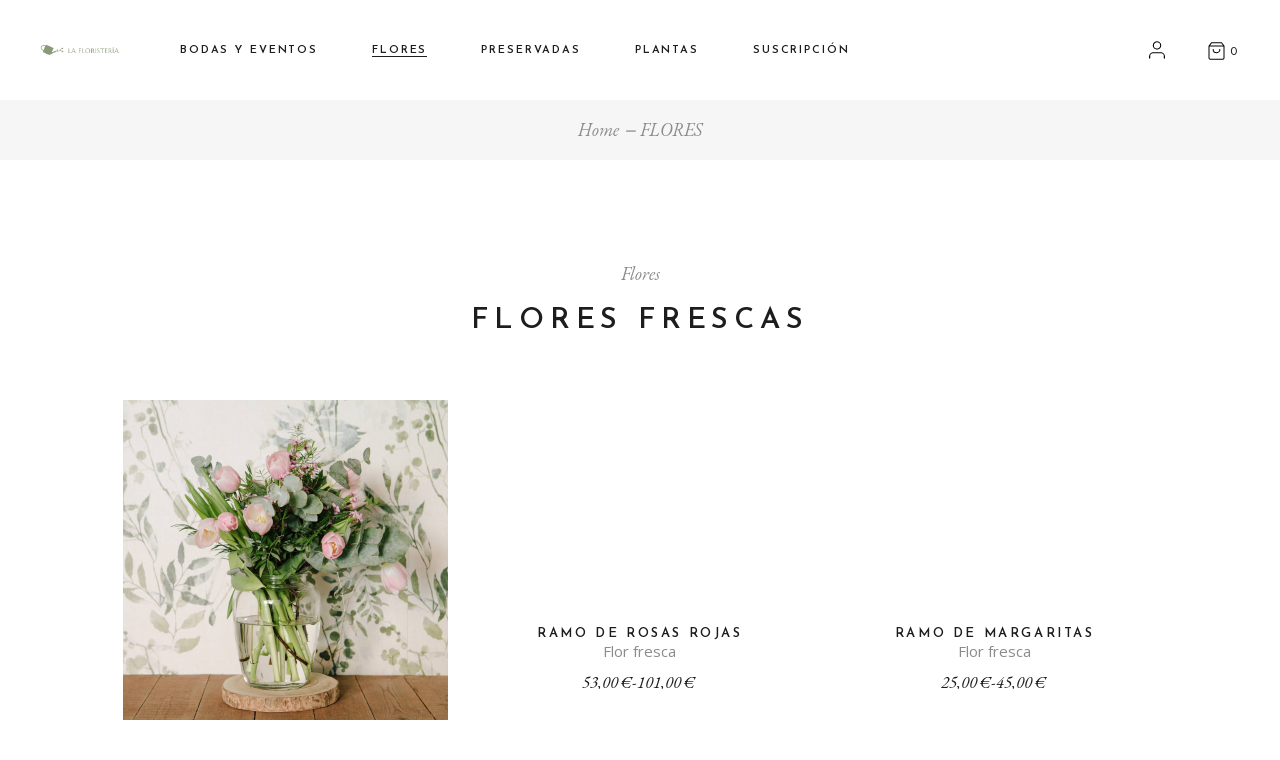

--- FILE ---
content_type: text/html; charset=UTF-8
request_url: https://lafloristeria.net/flores/
body_size: 31098
content:
<!DOCTYPE html>
<html lang="es">
<head>
	<meta charset="UTF-8">
	<meta name="viewport" content="width=device-width, initial-scale=1, user-scalable=yes">
	<link rel="profile" href="https://gmpg.org/xfn/11">
	
	
	<title>FLORES - La Floristería Valladolid</title>
	<style>img:is([sizes="auto" i], [sizes^="auto," i]) { contain-intrinsic-size: 3000px 1500px }</style>
	<meta name="description" content="Flores Flores frescas Añadir al carrito Ramo de Tulipanes Flor fresca &euro;35.00 Seleccionar opciones Ramo de Rosas rojas Flor fresca &euro;53.00 &ndash; &euro;101.00 Seleccionar opciones Ramo de rosas de color Flor fresca &euro;48.00 Seleccionar opciones Ramo de Margaritas Flor fresca &euro;25.00 &ndash; &euro;45.00 Seleccionar opciones Ramo de flores para secar&hellip;">
<meta name="robots" content="index, follow, max-snippet:-1, max-image-preview:large, max-video-preview:-1">
<link rel="canonical" href="https://lafloristeria.net/flores/">
<meta property="og:url" content="https://lafloristeria.net/flores/">
<meta property="og:site_name" content="La Floristería Valladolid">
<meta property="og:locale" content="es_ES">
<meta property="og:type" content="article">
<meta property="article:author" content="">
<meta property="article:publisher" content="">
<meta property="og:title" content="FLORES - La Floristería Valladolid">
<meta property="og:description" content="Flores Flores frescas Añadir al carrito Ramo de Tulipanes Flor fresca &euro;35.00 Seleccionar opciones Ramo de Rosas rojas Flor fresca &euro;53.00 &ndash; &euro;101.00 Seleccionar opciones Ramo de rosas de color Flor fresca &euro;48.00 Seleccionar opciones Ramo de Margaritas Flor fresca &euro;25.00 &ndash; &euro;45.00 Seleccionar opciones Ramo de flores para secar&hellip;">
<meta property="fb:pages" content="">
<meta property="fb:admins" content="">
<meta property="fb:app_id" content="">
<meta name="twitter:card" content="summary">
<meta name="twitter:site" content="">
<meta name="twitter:creator" content="">
<meta name="twitter:title" content="FLORES - La Floristería Valladolid">
<meta name="twitter:description" content="Flores Flores frescas Añadir al carrito Ramo de Tulipanes Flor fresca &euro;35.00 Seleccionar opciones Ramo de Rosas rojas Flor fresca &euro;53.00 &ndash; &euro;101.00 Seleccionar opciones Ramo de rosas de color Flor fresca &euro;48.00 Seleccionar opciones Ramo de Margaritas Flor fresca &euro;25.00 &ndash; &euro;45.00 Seleccionar opciones Ramo de flores para secar&hellip;">
<link rel='dns-prefetch' href='//apis.google.com' />
<link rel='dns-prefetch' href='//www.googletagmanager.com' />
<link rel='dns-prefetch' href='//fonts.googleapis.com' />
<script type="text/javascript">
/* <![CDATA[ */
window._wpemojiSettings = {"baseUrl":"https:\/\/s.w.org\/images\/core\/emoji\/16.0.1\/72x72\/","ext":".png","svgUrl":"https:\/\/s.w.org\/images\/core\/emoji\/16.0.1\/svg\/","svgExt":".svg","source":{"concatemoji":"https:\/\/lafloristeria.net\/wp-includes\/js\/wp-emoji-release.min.js?ver=6.8.3"}};
/*! This file is auto-generated */
!function(s,n){var o,i,e;function c(e){try{var t={supportTests:e,timestamp:(new Date).valueOf()};sessionStorage.setItem(o,JSON.stringify(t))}catch(e){}}function p(e,t,n){e.clearRect(0,0,e.canvas.width,e.canvas.height),e.fillText(t,0,0);var t=new Uint32Array(e.getImageData(0,0,e.canvas.width,e.canvas.height).data),a=(e.clearRect(0,0,e.canvas.width,e.canvas.height),e.fillText(n,0,0),new Uint32Array(e.getImageData(0,0,e.canvas.width,e.canvas.height).data));return t.every(function(e,t){return e===a[t]})}function u(e,t){e.clearRect(0,0,e.canvas.width,e.canvas.height),e.fillText(t,0,0);for(var n=e.getImageData(16,16,1,1),a=0;a<n.data.length;a++)if(0!==n.data[a])return!1;return!0}function f(e,t,n,a){switch(t){case"flag":return n(e,"\ud83c\udff3\ufe0f\u200d\u26a7\ufe0f","\ud83c\udff3\ufe0f\u200b\u26a7\ufe0f")?!1:!n(e,"\ud83c\udde8\ud83c\uddf6","\ud83c\udde8\u200b\ud83c\uddf6")&&!n(e,"\ud83c\udff4\udb40\udc67\udb40\udc62\udb40\udc65\udb40\udc6e\udb40\udc67\udb40\udc7f","\ud83c\udff4\u200b\udb40\udc67\u200b\udb40\udc62\u200b\udb40\udc65\u200b\udb40\udc6e\u200b\udb40\udc67\u200b\udb40\udc7f");case"emoji":return!a(e,"\ud83e\udedf")}return!1}function g(e,t,n,a){var r="undefined"!=typeof WorkerGlobalScope&&self instanceof WorkerGlobalScope?new OffscreenCanvas(300,150):s.createElement("canvas"),o=r.getContext("2d",{willReadFrequently:!0}),i=(o.textBaseline="top",o.font="600 32px Arial",{});return e.forEach(function(e){i[e]=t(o,e,n,a)}),i}function t(e){var t=s.createElement("script");t.src=e,t.defer=!0,s.head.appendChild(t)}"undefined"!=typeof Promise&&(o="wpEmojiSettingsSupports",i=["flag","emoji"],n.supports={everything:!0,everythingExceptFlag:!0},e=new Promise(function(e){s.addEventListener("DOMContentLoaded",e,{once:!0})}),new Promise(function(t){var n=function(){try{var e=JSON.parse(sessionStorage.getItem(o));if("object"==typeof e&&"number"==typeof e.timestamp&&(new Date).valueOf()<e.timestamp+604800&&"object"==typeof e.supportTests)return e.supportTests}catch(e){}return null}();if(!n){if("undefined"!=typeof Worker&&"undefined"!=typeof OffscreenCanvas&&"undefined"!=typeof URL&&URL.createObjectURL&&"undefined"!=typeof Blob)try{var e="postMessage("+g.toString()+"("+[JSON.stringify(i),f.toString(),p.toString(),u.toString()].join(",")+"));",a=new Blob([e],{type:"text/javascript"}),r=new Worker(URL.createObjectURL(a),{name:"wpTestEmojiSupports"});return void(r.onmessage=function(e){c(n=e.data),r.terminate(),t(n)})}catch(e){}c(n=g(i,f,p,u))}t(n)}).then(function(e){for(var t in e)n.supports[t]=e[t],n.supports.everything=n.supports.everything&&n.supports[t],"flag"!==t&&(n.supports.everythingExceptFlag=n.supports.everythingExceptFlag&&n.supports[t]);n.supports.everythingExceptFlag=n.supports.everythingExceptFlag&&!n.supports.flag,n.DOMReady=!1,n.readyCallback=function(){n.DOMReady=!0}}).then(function(){return e}).then(function(){var e;n.supports.everything||(n.readyCallback(),(e=n.source||{}).concatemoji?t(e.concatemoji):e.wpemoji&&e.twemoji&&(t(e.twemoji),t(e.wpemoji)))}))}((window,document),window._wpemojiSettings);
/* ]]> */
</script>
<link rel='stylesheet' id='argpd-informbox-css' href='https://lafloristeria.net/wp-content/plugins/adapta-rgpd/assets/css/inform-box-simple.css?ver=1.3.9' type='text/css' media='all' />

<link rel='stylesheet' id='sbi_styles-css' href='https://lafloristeria.net/wp-content/plugins/instagram-feed/css/sbi-styles.min.css?ver=6.10.0' type='text/css' media='all' />
<link rel='stylesheet' id='dripicons-css' href='https://lafloristeria.net/wp-content/plugins/konsept-core/inc/icons/dripicons/assets/css/dripicons.min.css?ver=6.8.3' type='text/css' media='all' />
<link rel='stylesheet' id='elegant-icons-css' href='https://lafloristeria.net/wp-content/plugins/konsept-core/inc/icons/elegant-icons/assets/css/elegant-icons.min.css?ver=6.8.3' type='text/css' media='all' />
<link rel='stylesheet' id='font-awesome-css' href='https://lafloristeria.net/wp-content/plugins/konsept-core/inc/icons/font-awesome/assets/css/all.min.css?ver=6.8.3' type='text/css' media='all' />
<style id='font-awesome-inline-css' type='text/css'>
[data-font="FontAwesome"]:before {font-family: 'FontAwesome' !important;content: attr(data-icon) !important;speak: none !important;font-weight: normal !important;font-variant: normal !important;text-transform: none !important;line-height: 1 !important;font-style: normal !important;-webkit-font-smoothing: antialiased !important;-moz-osx-font-smoothing: grayscale !important;}
</style>
<link rel='stylesheet' id='ionicons-css' href='https://lafloristeria.net/wp-content/plugins/konsept-core/inc/icons/ionicons/assets/css/ionicons.min.css?ver=6.8.3' type='text/css' media='all' />
<link rel='stylesheet' id='linea-icons-css' href='https://lafloristeria.net/wp-content/plugins/konsept-core/inc/icons/linea-icons/assets/css/linea-icons.min.css?ver=6.8.3' type='text/css' media='all' />
<link rel='stylesheet' id='linear-icons-css' href='https://lafloristeria.net/wp-content/plugins/konsept-core/inc/icons/linear-icons/assets/css/linear-icons.min.css?ver=6.8.3' type='text/css' media='all' />
<link rel='stylesheet' id='material-icons-css' href='https://fonts.googleapis.com/icon?family=Material+Icons&#038;ver=6.8.3' type='text/css' media='all' />
<link rel='stylesheet' id='simple-line-icons-css' href='https://lafloristeria.net/wp-content/plugins/konsept-core/inc/icons/simple-line-icons/assets/css/simple-line-icons.min.css?ver=6.8.3' type='text/css' media='all' />
<style id='wp-emoji-styles-inline-css' type='text/css'>

	img.wp-smiley, img.emoji {
		display: inline !important;
		border: none !important;
		box-shadow: none !important;
		height: 1em !important;
		width: 1em !important;
		margin: 0 0.07em !important;
		vertical-align: -0.1em !important;
		background: none !important;
		padding: 0 !important;
	}
</style>
<style id='classic-theme-styles-inline-css' type='text/css'>
/*! This file is auto-generated */
.wp-block-button__link{color:#fff;background-color:#32373c;border-radius:9999px;box-shadow:none;text-decoration:none;padding:calc(.667em + 2px) calc(1.333em + 2px);font-size:1.125em}.wp-block-file__button{background:#32373c;color:#fff;text-decoration:none}
</style>
<style id='global-styles-inline-css' type='text/css'>
:root{--wp--preset--aspect-ratio--square: 1;--wp--preset--aspect-ratio--4-3: 4/3;--wp--preset--aspect-ratio--3-4: 3/4;--wp--preset--aspect-ratio--3-2: 3/2;--wp--preset--aspect-ratio--2-3: 2/3;--wp--preset--aspect-ratio--16-9: 16/9;--wp--preset--aspect-ratio--9-16: 9/16;--wp--preset--color--black: #000000;--wp--preset--color--cyan-bluish-gray: #abb8c3;--wp--preset--color--white: #ffffff;--wp--preset--color--pale-pink: #f78da7;--wp--preset--color--vivid-red: #cf2e2e;--wp--preset--color--luminous-vivid-orange: #ff6900;--wp--preset--color--luminous-vivid-amber: #fcb900;--wp--preset--color--light-green-cyan: #7bdcb5;--wp--preset--color--vivid-green-cyan: #00d084;--wp--preset--color--pale-cyan-blue: #8ed1fc;--wp--preset--color--vivid-cyan-blue: #0693e3;--wp--preset--color--vivid-purple: #9b51e0;--wp--preset--gradient--vivid-cyan-blue-to-vivid-purple: linear-gradient(135deg,rgba(6,147,227,1) 0%,rgb(155,81,224) 100%);--wp--preset--gradient--light-green-cyan-to-vivid-green-cyan: linear-gradient(135deg,rgb(122,220,180) 0%,rgb(0,208,130) 100%);--wp--preset--gradient--luminous-vivid-amber-to-luminous-vivid-orange: linear-gradient(135deg,rgba(252,185,0,1) 0%,rgba(255,105,0,1) 100%);--wp--preset--gradient--luminous-vivid-orange-to-vivid-red: linear-gradient(135deg,rgba(255,105,0,1) 0%,rgb(207,46,46) 100%);--wp--preset--gradient--very-light-gray-to-cyan-bluish-gray: linear-gradient(135deg,rgb(238,238,238) 0%,rgb(169,184,195) 100%);--wp--preset--gradient--cool-to-warm-spectrum: linear-gradient(135deg,rgb(74,234,220) 0%,rgb(151,120,209) 20%,rgb(207,42,186) 40%,rgb(238,44,130) 60%,rgb(251,105,98) 80%,rgb(254,248,76) 100%);--wp--preset--gradient--blush-light-purple: linear-gradient(135deg,rgb(255,206,236) 0%,rgb(152,150,240) 100%);--wp--preset--gradient--blush-bordeaux: linear-gradient(135deg,rgb(254,205,165) 0%,rgb(254,45,45) 50%,rgb(107,0,62) 100%);--wp--preset--gradient--luminous-dusk: linear-gradient(135deg,rgb(255,203,112) 0%,rgb(199,81,192) 50%,rgb(65,88,208) 100%);--wp--preset--gradient--pale-ocean: linear-gradient(135deg,rgb(255,245,203) 0%,rgb(182,227,212) 50%,rgb(51,167,181) 100%);--wp--preset--gradient--electric-grass: linear-gradient(135deg,rgb(202,248,128) 0%,rgb(113,206,126) 100%);--wp--preset--gradient--midnight: linear-gradient(135deg,rgb(2,3,129) 0%,rgb(40,116,252) 100%);--wp--preset--font-size--small: 13px;--wp--preset--font-size--medium: 20px;--wp--preset--font-size--large: 36px;--wp--preset--font-size--x-large: 42px;--wp--preset--spacing--20: 0.44rem;--wp--preset--spacing--30: 0.67rem;--wp--preset--spacing--40: 1rem;--wp--preset--spacing--50: 1.5rem;--wp--preset--spacing--60: 2.25rem;--wp--preset--spacing--70: 3.38rem;--wp--preset--spacing--80: 5.06rem;--wp--preset--shadow--natural: 6px 6px 9px rgba(0, 0, 0, 0.2);--wp--preset--shadow--deep: 12px 12px 50px rgba(0, 0, 0, 0.4);--wp--preset--shadow--sharp: 6px 6px 0px rgba(0, 0, 0, 0.2);--wp--preset--shadow--outlined: 6px 6px 0px -3px rgba(255, 255, 255, 1), 6px 6px rgba(0, 0, 0, 1);--wp--preset--shadow--crisp: 6px 6px 0px rgba(0, 0, 0, 1);}:where(.is-layout-flex){gap: 0.5em;}:where(.is-layout-grid){gap: 0.5em;}body .is-layout-flex{display: flex;}.is-layout-flex{flex-wrap: wrap;align-items: center;}.is-layout-flex > :is(*, div){margin: 0;}body .is-layout-grid{display: grid;}.is-layout-grid > :is(*, div){margin: 0;}:where(.wp-block-columns.is-layout-flex){gap: 2em;}:where(.wp-block-columns.is-layout-grid){gap: 2em;}:where(.wp-block-post-template.is-layout-flex){gap: 1.25em;}:where(.wp-block-post-template.is-layout-grid){gap: 1.25em;}.has-black-color{color: var(--wp--preset--color--black) !important;}.has-cyan-bluish-gray-color{color: var(--wp--preset--color--cyan-bluish-gray) !important;}.has-white-color{color: var(--wp--preset--color--white) !important;}.has-pale-pink-color{color: var(--wp--preset--color--pale-pink) !important;}.has-vivid-red-color{color: var(--wp--preset--color--vivid-red) !important;}.has-luminous-vivid-orange-color{color: var(--wp--preset--color--luminous-vivid-orange) !important;}.has-luminous-vivid-amber-color{color: var(--wp--preset--color--luminous-vivid-amber) !important;}.has-light-green-cyan-color{color: var(--wp--preset--color--light-green-cyan) !important;}.has-vivid-green-cyan-color{color: var(--wp--preset--color--vivid-green-cyan) !important;}.has-pale-cyan-blue-color{color: var(--wp--preset--color--pale-cyan-blue) !important;}.has-vivid-cyan-blue-color{color: var(--wp--preset--color--vivid-cyan-blue) !important;}.has-vivid-purple-color{color: var(--wp--preset--color--vivid-purple) !important;}.has-black-background-color{background-color: var(--wp--preset--color--black) !important;}.has-cyan-bluish-gray-background-color{background-color: var(--wp--preset--color--cyan-bluish-gray) !important;}.has-white-background-color{background-color: var(--wp--preset--color--white) !important;}.has-pale-pink-background-color{background-color: var(--wp--preset--color--pale-pink) !important;}.has-vivid-red-background-color{background-color: var(--wp--preset--color--vivid-red) !important;}.has-luminous-vivid-orange-background-color{background-color: var(--wp--preset--color--luminous-vivid-orange) !important;}.has-luminous-vivid-amber-background-color{background-color: var(--wp--preset--color--luminous-vivid-amber) !important;}.has-light-green-cyan-background-color{background-color: var(--wp--preset--color--light-green-cyan) !important;}.has-vivid-green-cyan-background-color{background-color: var(--wp--preset--color--vivid-green-cyan) !important;}.has-pale-cyan-blue-background-color{background-color: var(--wp--preset--color--pale-cyan-blue) !important;}.has-vivid-cyan-blue-background-color{background-color: var(--wp--preset--color--vivid-cyan-blue) !important;}.has-vivid-purple-background-color{background-color: var(--wp--preset--color--vivid-purple) !important;}.has-black-border-color{border-color: var(--wp--preset--color--black) !important;}.has-cyan-bluish-gray-border-color{border-color: var(--wp--preset--color--cyan-bluish-gray) !important;}.has-white-border-color{border-color: var(--wp--preset--color--white) !important;}.has-pale-pink-border-color{border-color: var(--wp--preset--color--pale-pink) !important;}.has-vivid-red-border-color{border-color: var(--wp--preset--color--vivid-red) !important;}.has-luminous-vivid-orange-border-color{border-color: var(--wp--preset--color--luminous-vivid-orange) !important;}.has-luminous-vivid-amber-border-color{border-color: var(--wp--preset--color--luminous-vivid-amber) !important;}.has-light-green-cyan-border-color{border-color: var(--wp--preset--color--light-green-cyan) !important;}.has-vivid-green-cyan-border-color{border-color: var(--wp--preset--color--vivid-green-cyan) !important;}.has-pale-cyan-blue-border-color{border-color: var(--wp--preset--color--pale-cyan-blue) !important;}.has-vivid-cyan-blue-border-color{border-color: var(--wp--preset--color--vivid-cyan-blue) !important;}.has-vivid-purple-border-color{border-color: var(--wp--preset--color--vivid-purple) !important;}.has-vivid-cyan-blue-to-vivid-purple-gradient-background{background: var(--wp--preset--gradient--vivid-cyan-blue-to-vivid-purple) !important;}.has-light-green-cyan-to-vivid-green-cyan-gradient-background{background: var(--wp--preset--gradient--light-green-cyan-to-vivid-green-cyan) !important;}.has-luminous-vivid-amber-to-luminous-vivid-orange-gradient-background{background: var(--wp--preset--gradient--luminous-vivid-amber-to-luminous-vivid-orange) !important;}.has-luminous-vivid-orange-to-vivid-red-gradient-background{background: var(--wp--preset--gradient--luminous-vivid-orange-to-vivid-red) !important;}.has-very-light-gray-to-cyan-bluish-gray-gradient-background{background: var(--wp--preset--gradient--very-light-gray-to-cyan-bluish-gray) !important;}.has-cool-to-warm-spectrum-gradient-background{background: var(--wp--preset--gradient--cool-to-warm-spectrum) !important;}.has-blush-light-purple-gradient-background{background: var(--wp--preset--gradient--blush-light-purple) !important;}.has-blush-bordeaux-gradient-background{background: var(--wp--preset--gradient--blush-bordeaux) !important;}.has-luminous-dusk-gradient-background{background: var(--wp--preset--gradient--luminous-dusk) !important;}.has-pale-ocean-gradient-background{background: var(--wp--preset--gradient--pale-ocean) !important;}.has-electric-grass-gradient-background{background: var(--wp--preset--gradient--electric-grass) !important;}.has-midnight-gradient-background{background: var(--wp--preset--gradient--midnight) !important;}.has-small-font-size{font-size: var(--wp--preset--font-size--small) !important;}.has-medium-font-size{font-size: var(--wp--preset--font-size--medium) !important;}.has-large-font-size{font-size: var(--wp--preset--font-size--large) !important;}.has-x-large-font-size{font-size: var(--wp--preset--font-size--x-large) !important;}
:where(.wp-block-post-template.is-layout-flex){gap: 1.25em;}:where(.wp-block-post-template.is-layout-grid){gap: 1.25em;}
:where(.wp-block-columns.is-layout-flex){gap: 2em;}:where(.wp-block-columns.is-layout-grid){gap: 2em;}
:root :where(.wp-block-pullquote){font-size: 1.5em;line-height: 1.6;}
</style>
<link rel='stylesheet' id='contact-form-7-css' href='https://lafloristeria.net/wp-content/plugins/contact-form-7/includes/css/styles.css?ver=6.1.4' type='text/css' media='all' />
<style id='woocommerce-inline-inline-css' type='text/css'>
.woocommerce form .form-row .required { visibility: visible; }
</style>
<link rel='stylesheet' id='qi-addons-for-elementor-grid-style-css' href='https://lafloristeria.net/wp-content/plugins/qi-addons-for-elementor/assets/css/grid.min.css?ver=1.9.5' type='text/css' media='all' />
<link rel='stylesheet' id='qi-addons-for-elementor-helper-parts-style-css' href='https://lafloristeria.net/wp-content/plugins/qi-addons-for-elementor/assets/css/helper-parts.min.css?ver=1.9.5' type='text/css' media='all' />
<link rel='stylesheet' id='qi-addons-for-elementor-style-css' href='https://lafloristeria.net/wp-content/plugins/qi-addons-for-elementor/assets/css/main.min.css?ver=1.9.5' type='text/css' media='all' />
<link rel='stylesheet' id='select2-css' href='https://lafloristeria.net/wp-content/plugins/woocommerce/assets/css/select2.css?ver=10.4.3' type='text/css' media='all' />
<link rel='stylesheet' id='konsept-core-dashboard-style-css' href='https://lafloristeria.net/wp-content/plugins/konsept-core/inc/core-dashboard/assets/css/core-dashboard.min.css?ver=6.8.3' type='text/css' media='all' />
<link rel='stylesheet' id='perfect-scrollbar-css' href='https://lafloristeria.net/wp-content/plugins/konsept-core/assets/plugins/perfect-scrollbar/perfect-scrollbar.css?ver=6.8.3' type='text/css' media='all' />
<link rel='stylesheet' id='swiper-css' href='https://lafloristeria.net/wp-content/plugins/qi-addons-for-elementor/assets/plugins/swiper/8.4.5/swiper.min.css?ver=8.4.5' type='text/css' media='all' />
<link rel='stylesheet' id='konsept-main-css' href='https://lafloristeria.net/wp-content/themes/konsept/assets/css/main.min.css?ver=6.8.3' type='text/css' media='all' />
<link rel='stylesheet' id='konsept-core-style-css' href='https://lafloristeria.net/wp-content/plugins/konsept-core/assets/css/konsept-core.min.css?ver=6.8.3' type='text/css' media='all' />
<link rel='stylesheet' id='konsept-membership-style-css' href='https://lafloristeria.net/wp-content/plugins/konsept-membership/assets/css/konsept-membership.min.css?ver=6.8.3' type='text/css' media='all' />
<link rel='stylesheet' id='magnific-popup-css' href='https://lafloristeria.net/wp-content/themes/konsept/assets/plugins/magnific-popup/magnific-popup.css?ver=6.8.3' type='text/css' media='all' />
<link rel='stylesheet' id='konsept-google-fonts-css' href='https://fonts.googleapis.com/css?family=Josefin+Sans%3A300%2C400%2C400i%2C600%2C700%7COpen+Sans%3A300%2C400%2C400i%2C600%2C700%7CEB+Garamond%3A300%2C400%2C400i%2C600%2C700&#038;subset=latin-ext&#038;ver=1.0.0' type='text/css' media='all' />
<link rel='stylesheet' id='konsept-style-css' href='https://lafloristeria.net/wp-content/themes/konsept/style.css?ver=6.8.3' type='text/css' media='all' />
<style id='konsept-style-inline-css' type='text/css'>
#qodef-page-footer-top-area { border-top-color: #ffffff;border-top-width: 0px;}#qodef-page-inner { padding: 100px 0px 130px 0px;}#qodef-top-area-inner { height: 35px;}#qodef-side-area { background-color: #ffffff;}.qodef-page-title { height: 60px;background-color: rgba(244,242,242,0.71);}@media only screen and (max-width: 1024px) { .qodef-page-title { height: 60px;}}@media only screen and (max-width: 768px){h2 { font-size: 21px;}}@media only screen and (max-width: 680px){h1 { font-size: 24px;}h2 { font-size: 19px;}h3 { font-size: 24px;}}
</style>
<link rel='stylesheet' id='yith_wapo_front-css' href='https://lafloristeria.net/wp-content/plugins/yith-woocommerce-product-add-ons/assets/css/front.css?ver=4.27.0' type='text/css' media='all' />
<style id='yith_wapo_front-inline-css' type='text/css'>
:root{--yith-wapo-required-option-color:#AF2323;--yith-wapo-checkbox-style:50%;--yith-wapo-color-swatch-style:2px;--yith-wapo-label-font-size:16px;--yith-wapo-description-font-size:14px;--yith-wapo-color-swatch-size:40px;--yith-wapo-block-padding:0px 0px 0px 0px ;--yith-wapo-block-background-color:#ffffff;--yith-wapo-accent-color-color:#03bfac;--yith-wapo-form-border-color-color:#7a7a7a;--yith-wapo-price-box-colors-text:#474747;--yith-wapo-price-box-colors-background:#ffffff;--yith-wapo-uploads-file-colors-background:#f3f3f3;--yith-wapo-uploads-file-colors-border:#c4c4c4;--yith-wapo-tooltip-colors-text:#ffffff;--yith-wapo-tooltip-colors-background:#03bfac;}
</style>
<link rel='stylesheet' id='dashicons-css' href='https://lafloristeria.net/wp-includes/css/dashicons.min.css?ver=6.8.3' type='text/css' media='all' />
<style id='dashicons-inline-css' type='text/css'>
[data-font="Dashicons"]:before {font-family: 'Dashicons' !important;content: attr(data-icon) !important;speak: none !important;font-weight: normal !important;font-variant: normal !important;text-transform: none !important;line-height: 1 !important;font-style: normal !important;-webkit-font-smoothing: antialiased !important;-moz-osx-font-smoothing: grayscale !important;}
</style>
<link rel='stylesheet' id='yith-plugin-fw-icon-font-css' href='https://lafloristeria.net/wp-content/plugins/yith-woocommerce-product-add-ons/plugin-fw/assets/css/yith-icon.css?ver=4.7.8' type='text/css' media='all' />
<link rel='stylesheet' id='konsept-core-elementor-css' href='https://lafloristeria.net/wp-content/plugins/konsept-core/inc/plugins/elementor/assets/css/elementor.min.css?ver=6.8.3' type='text/css' media='all' />
<link rel='stylesheet' id='elementor-icons-css' href='https://lafloristeria.net/wp-content/plugins/elementor/assets/lib/eicons/css/elementor-icons.min.css?ver=5.46.0' type='text/css' media='all' />
<link rel='stylesheet' id='elementor-frontend-css' href='https://lafloristeria.net/wp-content/plugins/elementor/assets/css/frontend.min.css?ver=3.34.4' type='text/css' media='all' />
<link rel='stylesheet' id='elementor-post-50-css' href='https://lafloristeria.net/wp-content/uploads/elementor/css/post-50.css?ver=1769689998' type='text/css' media='all' />
<link rel='stylesheet' id='uael-frontend-css' href='https://lafloristeria.net/wp-content/plugins/ultimate-elementor/assets/min-css/uael-frontend.min.css?ver=1.41.1' type='text/css' media='all' />
<link rel='stylesheet' id='uael-teammember-social-icons-css' href='https://lafloristeria.net/wp-content/plugins/elementor/assets/css/widget-social-icons.min.css?ver=3.24.0' type='text/css' media='all' />
<link rel='stylesheet' id='uael-social-share-icons-brands-css' href='https://lafloristeria.net/wp-content/plugins/elementor/assets/lib/font-awesome/css/brands.css?ver=5.15.3' type='text/css' media='all' />
<link rel='stylesheet' id='uael-social-share-icons-fontawesome-css' href='https://lafloristeria.net/wp-content/plugins/elementor/assets/lib/font-awesome/css/fontawesome.css?ver=5.15.3' type='text/css' media='all' />
<link rel='stylesheet' id='uael-nav-menu-icons-css' href='https://lafloristeria.net/wp-content/plugins/elementor/assets/lib/font-awesome/css/solid.css?ver=5.15.3' type='text/css' media='all' />
<link rel='stylesheet' id='sbistyles-css' href='https://lafloristeria.net/wp-content/plugins/instagram-feed/css/sbi-styles.min.css?ver=6.10.0' type='text/css' media='all' />
<link rel='stylesheet' id='elementor-post-7548-css' href='https://lafloristeria.net/wp-content/uploads/elementor/css/post-7548.css?ver=1769714712' type='text/css' media='all' />
<link rel='stylesheet' id='elementor-gf-local-roboto-css' href='http://lafloristeria.net/wp-content/uploads/elementor/google-fonts/css/roboto.css?ver=1742260116' type='text/css' media='all' />
<link rel='stylesheet' id='elementor-gf-local-robotoslab-css' href='http://lafloristeria.net/wp-content/uploads/elementor/google-fonts/css/robotoslab.css?ver=1742260131' type='text/css' media='all' />
<script type="text/template" id="tmpl-variation-template">
	<div class="woocommerce-variation-description">{{{ data.variation.variation_description }}}</div>
	<div class="woocommerce-variation-price">{{{ data.variation.price_html }}}</div>
	<div class="woocommerce-variation-availability">{{{ data.variation.availability_html }}}</div>
</script>
<script type="text/template" id="tmpl-unavailable-variation-template">
	<p role="alert">Lo siento, este producto no está disponible. Por favor, elige otra combinación.</p>
</script>
<script type="text/javascript" src="https://lafloristeria.net/wp-includes/js/jquery/jquery.min.js?ver=3.7.1" id="jquery-core-js"></script>
<script type="text/javascript" src="https://lafloristeria.net/wp-includes/js/jquery/jquery-migrate.min.js?ver=3.4.1" id="jquery-migrate-js"></script>
<script type="text/javascript" src="https://lafloristeria.net/wp-content/plugins/woocommerce/assets/js/jquery-blockui/jquery.blockUI.min.js?ver=2.7.0-wc.10.4.3" id="wc-jquery-blockui-js" data-wp-strategy="defer"></script>
<script type="text/javascript" id="wc-add-to-cart-js-extra">
/* <![CDATA[ */
var wc_add_to_cart_params = {"ajax_url":"\/wp-admin\/admin-ajax.php","wc_ajax_url":"\/?wc-ajax=%%endpoint%%","i18n_view_cart":"Ver carrito","cart_url":"https:\/\/lafloristeria.net\/cart\/","is_cart":"","cart_redirect_after_add":"no"};
/* ]]> */
</script>
<script type="text/javascript" src="https://lafloristeria.net/wp-content/plugins/woocommerce/assets/js/frontend/add-to-cart.min.js?ver=10.4.3" id="wc-add-to-cart-js" defer="defer" data-wp-strategy="defer"></script>
<script type="text/javascript" src="https://lafloristeria.net/wp-content/plugins/woocommerce/assets/js/js-cookie/js.cookie.min.js?ver=2.1.4-wc.10.4.3" id="wc-js-cookie-js" data-wp-strategy="defer"></script>
<script type="text/javascript" src="https://apis.google.com/js/platform.js" id="konsept-membership-google-plus-api-js"></script>
<script type="text/javascript" src="https://lafloristeria.net/wp-content/plugins/woocommerce/assets/js/select2/select2.full.min.js?ver=4.0.3-wc.10.4.3" id="wc-select2-js" defer="defer" data-wp-strategy="defer"></script>
<script type="text/javascript" src="https://lafloristeria.net/wp-includes/js/underscore.min.js?ver=1.13.7" id="underscore-js"></script>
<script type="text/javascript" id="wp-util-js-extra">
/* <![CDATA[ */
var _wpUtilSettings = {"ajax":{"url":"\/wp-admin\/admin-ajax.php"}};
/* ]]> */
</script>
<script type="text/javascript" src="https://lafloristeria.net/wp-includes/js/wp-util.min.js?ver=6.8.3" id="wp-util-js"></script>

<!-- Fragmento de código de la etiqueta de Google (gtag.js) añadida por Site Kit -->
<!-- Fragmento de código de Google Analytics añadido por Site Kit -->
<script type="text/javascript" src="https://www.googletagmanager.com/gtag/js?id=GT-5DCPN388" id="google_gtagjs-js" async></script>
<script type="text/javascript" id="google_gtagjs-js-after">
/* <![CDATA[ */
window.dataLayer = window.dataLayer || [];function gtag(){dataLayer.push(arguments);}
gtag("set","linker",{"domains":["lafloristeria.net"]});
gtag("js", new Date());
gtag("set", "developer_id.dZTNiMT", true);
gtag("config", "GT-5DCPN388");
 window._googlesitekit = window._googlesitekit || {}; window._googlesitekit.throttledEvents = []; window._googlesitekit.gtagEvent = (name, data) => { var key = JSON.stringify( { name, data } ); if ( !! window._googlesitekit.throttledEvents[ key ] ) { return; } window._googlesitekit.throttledEvents[ key ] = true; setTimeout( () => { delete window._googlesitekit.throttledEvents[ key ]; }, 5 ); gtag( "event", name, { ...data, event_source: "site-kit" } ); }; 
/* ]]> */
</script>
<link rel="https://api.w.org/" href="https://lafloristeria.net/wp-json/" /><link rel="alternate" title="JSON" type="application/json" href="https://lafloristeria.net/wp-json/wp/v2/pages/7548" /><link rel="EditURI" type="application/rsd+xml" title="RSD" href="https://lafloristeria.net/xmlrpc.php?rsd" />

<link rel='shortlink' href='https://lafloristeria.net/?p=7548' />
<link rel="alternate" title="oEmbed (JSON)" type="application/json+oembed" href="https://lafloristeria.net/wp-json/oembed/1.0/embed?url=https%3A%2F%2Flafloristeria.net%2Fflores%2F" />
<link rel="alternate" title="oEmbed (XML)" type="text/xml+oembed" href="https://lafloristeria.net/wp-json/oembed/1.0/embed?url=https%3A%2F%2Flafloristeria.net%2Fflores%2F&#038;format=xml" />
<meta name="generator" content="Site Kit by Google 1.166.0" />	<noscript><style>.woocommerce-product-gallery{ opacity: 1 !important; }</style></noscript>
	<meta name="generator" content="Elementor 3.34.4; features: additional_custom_breakpoints; settings: css_print_method-external, google_font-enabled, font_display-auto">
			<style>
				.e-con.e-parent:nth-of-type(n+4):not(.e-lazyloaded):not(.e-no-lazyload),
				.e-con.e-parent:nth-of-type(n+4):not(.e-lazyloaded):not(.e-no-lazyload) * {
					background-image: none !important;
				}
				@media screen and (max-height: 1024px) {
					.e-con.e-parent:nth-of-type(n+3):not(.e-lazyloaded):not(.e-no-lazyload),
					.e-con.e-parent:nth-of-type(n+3):not(.e-lazyloaded):not(.e-no-lazyload) * {
						background-image: none !important;
					}
				}
				@media screen and (max-height: 640px) {
					.e-con.e-parent:nth-of-type(n+2):not(.e-lazyloaded):not(.e-no-lazyload),
					.e-con.e-parent:nth-of-type(n+2):not(.e-lazyloaded):not(.e-no-lazyload) * {
						background-image: none !important;
					}
				}
			</style>
			<meta name="generator" content="Powered by Slider Revolution 6.5.8 - responsive, Mobile-Friendly Slider Plugin for WordPress with comfortable drag and drop interface." />
<link rel="icon" href="https://lafloristeria.net/wp-content/uploads/2025/11/regadera-100x100.png" sizes="32x32" />
<link rel="icon" href="https://lafloristeria.net/wp-content/uploads/2025/11/regadera-300x300.png" sizes="192x192" />
<link rel="apple-touch-icon" href="https://lafloristeria.net/wp-content/uploads/2025/11/regadera-300x300.png" />
<meta name="msapplication-TileImage" content="https://lafloristeria.net/wp-content/uploads/2025/11/regadera-300x300.png" />
<script type="text/javascript">function setREVStartSize(e){
			//window.requestAnimationFrame(function() {				 
				window.RSIW = window.RSIW===undefined ? window.innerWidth : window.RSIW;	
				window.RSIH = window.RSIH===undefined ? window.innerHeight : window.RSIH;	
				try {								
					var pw = document.getElementById(e.c).parentNode.offsetWidth,
						newh;
					pw = pw===0 || isNaN(pw) ? window.RSIW : pw;
					e.tabw = e.tabw===undefined ? 0 : parseInt(e.tabw);
					e.thumbw = e.thumbw===undefined ? 0 : parseInt(e.thumbw);
					e.tabh = e.tabh===undefined ? 0 : parseInt(e.tabh);
					e.thumbh = e.thumbh===undefined ? 0 : parseInt(e.thumbh);
					e.tabhide = e.tabhide===undefined ? 0 : parseInt(e.tabhide);
					e.thumbhide = e.thumbhide===undefined ? 0 : parseInt(e.thumbhide);
					e.mh = e.mh===undefined || e.mh=="" || e.mh==="auto" ? 0 : parseInt(e.mh,0);		
					if(e.layout==="fullscreen" || e.l==="fullscreen") 						
						newh = Math.max(e.mh,window.RSIH);					
					else{					
						e.gw = Array.isArray(e.gw) ? e.gw : [e.gw];
						for (var i in e.rl) if (e.gw[i]===undefined || e.gw[i]===0) e.gw[i] = e.gw[i-1];					
						e.gh = e.el===undefined || e.el==="" || (Array.isArray(e.el) && e.el.length==0)? e.gh : e.el;
						e.gh = Array.isArray(e.gh) ? e.gh : [e.gh];
						for (var i in e.rl) if (e.gh[i]===undefined || e.gh[i]===0) e.gh[i] = e.gh[i-1];
											
						var nl = new Array(e.rl.length),
							ix = 0,						
							sl;					
						e.tabw = e.tabhide>=pw ? 0 : e.tabw;
						e.thumbw = e.thumbhide>=pw ? 0 : e.thumbw;
						e.tabh = e.tabhide>=pw ? 0 : e.tabh;
						e.thumbh = e.thumbhide>=pw ? 0 : e.thumbh;					
						for (var i in e.rl) nl[i] = e.rl[i]<window.RSIW ? 0 : e.rl[i];
						sl = nl[0];									
						for (var i in nl) if (sl>nl[i] && nl[i]>0) { sl = nl[i]; ix=i;}															
						var m = pw>(e.gw[ix]+e.tabw+e.thumbw) ? 1 : (pw-(e.tabw+e.thumbw)) / (e.gw[ix]);					
						newh =  (e.gh[ix] * m) + (e.tabh + e.thumbh);
					}
					var el = document.getElementById(e.c);
					if (el!==null && el) el.style.height = newh+"px";					
					el = document.getElementById(e.c+"_wrapper");
					if (el!==null && el) {
						el.style.height = newh+"px";
						el.style.display = "block";
					}
				} catch(e){
					console.log("Failure at Presize of Slider:" + e)
				}					   
			//});
		  };</script>
		<style type="text/css" id="wp-custom-css">
			/*
==========================================================
SOLUCIÓN PARA CAMBIAR EL COLOR DEL BORDE Y EL TEXTO DE LOS CAMPOS
==========================================================
*/
.wpcf7-form-control.wpcf7-text,
.wpcf7-form-control.wpcf7-email,
.wpcf7-form-control.wpcf7-textarea {
    color: #555555 !important; /* Pone el texto en gris oscuro */
    border-color: #000000 !important; /* Pone el borde en color negro */
}
/*
==========================================================
SOLUCIÓN DEFINITIVA DE CONTRASTE PARA EL PIE DE PÁGINA
==========================================================
*/

/* 1. Establece el fondo del pie de página en un color claro */
#qodef-page-footer-top-area {
    background-color: #E8E8E8; /* El gris claro que elegiste */
}

/* 2. Pone TODO el texto del pie de página en negro para un contraste máximo */
#qodef-page-footer-top-area .widget p,
#qodef-page-footer-top-area .widget li,
#qodef-page-footer-top-area .widget a,
#qodef-page-footer-top-area .qodef-widget-title {
    color: #000000 !important; /* Negro puro = máximo contraste */
}

/*
==========================================================
CHECKOUT AJUSTE
==========================================================
*/
.woocommerce-checkout form.checkout,
.woocommerce-page form.checkout {
  display: block !important;
}

.woocommerce-checkout #customer_details,
.woocommerce-checkout #order_review {
  width: 100% !important;
  float: none !important;
  margin: 0 !important;
}

.woocommerce-checkout #order_review {
  margin-top: 30px !important;
}
		</style>
		</head>
<body class="wp-singular page-template-default page page-id-7548 wp-custom-logo wp-theme-konsept theme-konsept qode-framework-1.1.6 woocommerce-no-js qodef-qi--touch qi-addons-for-elementor-1.9.5  qodef-content-grid-1300 qodef-header--standard qodef-header-appearance--none qodef-mobile-header--standard qodef-drop-down-second--full-width qodef-drop-down-second--animate-height qodef-product-single--layout konsept-core-1.2.2 konsept-membership-1.0.1 konsept-1.4.1 qodef-header-standard--left qodef-search--fullscreen elementor-default elementor-kit-50 elementor-page elementor-page-7548" itemscope itemtype="https://schema.org/WebPage">
		<div id="qodef-page-wrapper" class="">
		<header id="qodef-page-header">
		<div id="qodef-page-header-inner" >
		<a itemprop="url" class="qodef-header-logo-link qodef-height--set" href="https://lafloristeria.net/" style="height:80px" rel="home">
	<img loading="lazy" width="512" height="512" src="https://lafloristeria.net/wp-content/uploads/2025/11/logo-horizontal-512-p.png" class="qodef-header-logo-image qodef--main" alt="logo main" itemprop="image" srcset="https://lafloristeria.net/wp-content/uploads/2025/11/logo-horizontal-512-p.png 512w, https://lafloristeria.net/wp-content/uploads/2025/11/logo-horizontal-512-p-300x300.png 300w, https://lafloristeria.net/wp-content/uploads/2025/11/logo-horizontal-512-p-150x150.png 150w, https://lafloristeria.net/wp-content/uploads/2025/11/logo-horizontal-512-p-100x100.png 100w" sizes="(max-width: 512px) 100vw, 512px" />	<img loading="lazy" width="512" height="512" src="https://lafloristeria.net/wp-content/uploads/2025/11/logo-horizontal-512-p.png" class="qodef-header-logo-image qodef--dark" alt="logo dark" itemprop="image" srcset="https://lafloristeria.net/wp-content/uploads/2025/11/logo-horizontal-512-p.png 512w, https://lafloristeria.net/wp-content/uploads/2025/11/logo-horizontal-512-p-300x300.png 300w, https://lafloristeria.net/wp-content/uploads/2025/11/logo-horizontal-512-p-150x150.png 150w, https://lafloristeria.net/wp-content/uploads/2025/11/logo-horizontal-512-p-100x100.png 100w" sizes="(max-width: 512px) 100vw, 512px" />	<img loading="lazy" width="512" height="512" src="https://lafloristeria.net/wp-content/uploads/2025/11/logo-horizontal-512-p.png" class="qodef-header-logo-image qodef--light" alt="logo light" itemprop="image" srcset="https://lafloristeria.net/wp-content/uploads/2025/11/logo-horizontal-512-p.png 512w, https://lafloristeria.net/wp-content/uploads/2025/11/logo-horizontal-512-p-300x300.png 300w, https://lafloristeria.net/wp-content/uploads/2025/11/logo-horizontal-512-p-150x150.png 150w, https://lafloristeria.net/wp-content/uploads/2025/11/logo-horizontal-512-p-100x100.png 100w" sizes="(max-width: 512px) 100vw, 512px" /></a>	<nav class="qodef-header-navigation" role="navigation" aria-label="Top Menu">
		<ul id="menu-principal-1" class="menu"><li class="menu-item menu-item-type-post_type menu-item-object-page menu-item-7709"><a href="https://lafloristeria.net/bodas-y-eventos/"><span class="qodef-menu-item-text">BODAS Y EVENTOS</span></a></li>
<li class="menu-item menu-item-type-post_type menu-item-object-page current-menu-item page_item page-item-7548 current_page_item menu-item-7577"><a href="https://lafloristeria.net/flores/"><span class="qodef-menu-item-text">FLORES</span></a></li>
<li class="menu-item menu-item-type-post_type menu-item-object-page menu-item-8549"><a href="https://lafloristeria.net/preservadas/"><span class="qodef-menu-item-text">PRESERVADAS</span></a></li>
<li class="menu-item menu-item-type-post_type menu-item-object-page menu-item-7753"><a href="https://lafloristeria.net/plantas/"><span class="qodef-menu-item-text">Plantas</span></a></li>
<li class="menu-item menu-item-type-post_type menu-item-object-page menu-item-7724"><a href="https://lafloristeria.net/suscripcion/"><span class="qodef-menu-item-text">SUSCRIPCIÓN</span></a></li>
</ul>	</nav>
	<div class="qodef-widget-holder">
		<div id="konsept_membership_login_opener-2" class="widget widget_konsept_membership_login_opener qodef-header-widget-area-one" data-area="header-widget-one">				<div class="qodef-login-opener-widget qodef-user-logged--out" >
					<a href="#" class="qodef-login-opener">
    <span class="qodef-login-opener-icon"></span>
	<span class="qodef-login-opener-text">Login / Register</span>
</a>				</div>
			</div><div id="konsept_core_separator-17" class="widget widget_konsept_core_separator qodef-header-widget-area-one" data-area="header-widget-one"><div class="qodef-shortcode qodef-m  qodef-separator clear ">
	<div class="qodef-m-line" style="border-style: solid"></div>
</div></div><div id="konsept_core_yith_wishlist-2" class="widget widget_konsept_core_yith_wishlist qodef-header-widget-area-one" data-area="header-widget-one"></div><div id="konsept_core_woo_side_area_cart-3" class="widget widget_konsept_core_woo_side_area_cart qodef-header-widget-area-one" data-area="header-widget-one">			<div class="qodef-woo-side-area-cart qodef-m" style="padding: 6px 0px 0px 6px">
				<div class="qodef-woo-side-area-cart-inner qodef-m-inner">
					<a class="qodef-m-opener" href="javascript: void(0)">
	<span class="qodef-m-opener-icon">
                <svg xmlns="http://www.w3.org/2000/svg" class="qodef-dropdown-cart-svg" width="19.816" height="18" viewBox="51.878 -0.952 19.816 18"><g fill="none" stroke="#000" stroke-linecap="round" stroke-linejoin="round"><path d="M57.33-.197L54.843 3.12v11.61c0 .916.742 1.658 1.659 1.658h11.609c.917 0 1.659-.742 1.659-1.658V3.12L67.283-.197H57.33zM54.843 3.12h14.928M65.624 6.438a3.317 3.317 0 11-6.634 0"/></g></svg></span>
	<span class="qodef-m-opener-count">0</span>
</a>				</div>
			</div>
			</div>	</div>
	</div>
	</header><header id="qodef-page-mobile-header">
		<div id="qodef-page-mobile-header-inner">
		<a itemprop="url" class="qodef-mobile-header-logo-link" href="https://lafloristeria.net/" style="height:80px" rel="home">
	<img loading="lazy" width="512" height="512" src="https://lafloristeria.net/wp-content/uploads/2025/11/cropped-logo-horizontal-512-p.png" class="qodef-header-logo-image qodef--main" alt="logo main" itemprop="image" srcset="https://lafloristeria.net/wp-content/uploads/2025/11/cropped-logo-horizontal-512-p.png 512w, https://lafloristeria.net/wp-content/uploads/2025/11/cropped-logo-horizontal-512-p-300x300.png 300w, https://lafloristeria.net/wp-content/uploads/2025/11/cropped-logo-horizontal-512-p-150x150.png 150w, https://lafloristeria.net/wp-content/uploads/2025/11/cropped-logo-horizontal-512-p-100x100.png 100w" sizes="(max-width: 512px) 100vw, 512px" />	</a>	<div class="qodef-widget-holder">
		<div id="konsept_core_woo_side_area_cart-6" class="widget widget_konsept_core_woo_side_area_cart qodef-mobile-header-widget-area-one" data-area="mobile-header">			<div class="qodef-woo-side-area-cart qodef-m" style="padding: 0px 0px 0px 0px">
				<div class="qodef-woo-side-area-cart-inner qodef-m-inner">
					<a class="qodef-m-opener" href="javascript: void(0)">
	<span class="qodef-m-opener-icon">
                <svg xmlns="http://www.w3.org/2000/svg" class="qodef-dropdown-cart-svg" width="19.816" height="18" viewBox="51.878 -0.952 19.816 18"><g fill="none" stroke="#000" stroke-linecap="round" stroke-linejoin="round"><path d="M57.33-.197L54.843 3.12v11.61c0 .916.742 1.658 1.659 1.658h11.609c.917 0 1.659-.742 1.659-1.658V3.12L67.283-.197H57.33zM54.843 3.12h14.928M65.624 6.438a3.317 3.317 0 11-6.634 0"/></g></svg></span>
	<span class="qodef-m-opener-count">0</span>
</a>				</div>
			</div>
			</div>	</div>
<a class="qodef-mobile-header-opener" href="#">
    <svg xmlns="http://www.w3.org/2000/svg" xmlns:xlink="http://www.w3.org/1999/xlink" x="0px" y="0px"
         width="28.229px" height="13.188px" viewBox="0 0 28.229 13.188" enable-background="new 0 0 28.229 13.188" xml:space="preserve">
        <line fill="none" stroke="#1D1D1D" stroke-miterlimit="10" x1="0.122" y1="0.552" x2="17.059" y2="0.552"/>
        <line fill="none" stroke="#1D1D1D" stroke-miterlimit="10" x1="18.934" y1="0.552" x2="28.087" y2="0.552"/>
        <line fill="none" stroke="#1D1D1D" stroke-miterlimit="10" x1="28.087" y1="6.589" x2="11.149" y2="6.589"/>
        <line fill="none" stroke="#1D1D1D" stroke-miterlimit="10" x1="28.087" y1="12.625" x2="0.122" y2="12.625"/>
        <line fill="none" stroke="#1D1D1D" stroke-miterlimit="10" x1="9.274" y1="6.589" x2="0.122" y2="6.589"/>
    </svg>
</a>	<nav class="qodef-mobile-header-navigation" role="navigation" aria-label="Mobile Menu">
		<ul id="menu-principal-3" class="qodef-content-grid"><li class="menu-item menu-item-type-post_type menu-item-object-page menu-item-7709"><a href="https://lafloristeria.net/bodas-y-eventos/"><span class="qodef-menu-item-text">BODAS Y EVENTOS</span></a></li>
<li class="menu-item menu-item-type-post_type menu-item-object-page current-menu-item page_item page-item-7548 current_page_item menu-item-7577"><a href="https://lafloristeria.net/flores/"><span class="qodef-menu-item-text">FLORES</span></a></li>
<li class="menu-item menu-item-type-post_type menu-item-object-page menu-item-8549"><a href="https://lafloristeria.net/preservadas/"><span class="qodef-menu-item-text">PRESERVADAS</span></a></li>
<li class="menu-item menu-item-type-post_type menu-item-object-page menu-item-7753"><a href="https://lafloristeria.net/plantas/"><span class="qodef-menu-item-text">Plantas</span></a></li>
<li class="menu-item menu-item-type-post_type menu-item-object-page menu-item-7724"><a href="https://lafloristeria.net/suscripcion/"><span class="qodef-menu-item-text">SUSCRIPCIÓN</span></a></li>
</ul>	</nav>
	</div>
	</header>		<div id="qodef-page-outer">
			<div class="qodef-page-title qodef-m qodef-title--breadcrumbs qodef-alignment--center qodef-vertical-alignment--header-bottom">
		<div class="qodef-m-inner">
		<div class="qodef-m-content qodef-content-grid ">
	<div itemprop="breadcrumb" class="qodef-breadcrumbs"><a itemprop="url" class="qodef-breadcrumbs-link" href="https://lafloristeria.net/"><span itemprop="title">Home</span></a><span class="qodef-breadcrumbs-separator"></span><span itemprop="title" class="qodef-breadcrumbs-current">FLORES</span></div></div>

	</div>
	</div>			<div id="qodef-page-inner" class="qodef-content-grid"><main id="qodef-page-content" class="qodef-grid qodef-layout--template ">
	<div class="qodef-grid-inner clear">
		<div class="qodef-grid-item qodef-page-content-section qodef-col--12">
			<div data-elementor-type="wp-page" data-elementor-id="7548" class="elementor elementor-7548" data-elementor-post-type="page">
						<section class="elementor-section elementor-top-section elementor-element elementor-element-658b1058 elementor-section-full_width elementor-section-height-default elementor-section-height-default qodef-elementor-content-no" data-id="658b1058" data-element_type="section">
						<div class="elementor-container elementor-column-gap-default">
					<div class="elementor-column elementor-col-100 elementor-top-column elementor-element elementor-element-483c8c2f" data-id="483c8c2f" data-element_type="column">
			<div class="elementor-widget-wrap elementor-element-populated">
						<div class="elementor-element elementor-element-45cd610b elementor-widget elementor-widget-konsept_core_section_title" data-id="45cd610b" data-element_type="widget" data-widget_type="konsept_core_section_title.default">
				<div class="elementor-widget-container">
					<div class="qodef-shortcode qodef-m  qodef-section-title qodef-alignment--center ">
	    <span class="qodef-m-tagline" >Flores</span>
		<h2 class="qodef-m-title" >
					Flores frescas 			</h2>
	</div>				</div>
				</div>
				<div class="elementor-element elementor-element-2c4a3774 elementor-widget elementor-widget-konsept_core_product_list" data-id="2c4a3774" data-element_type="widget" data-widget_type="konsept_core_product_list.default">
				<div class="elementor-widget-container">
					<div class="qodef-shortcode qodef-m  qodef-woo-shortcode qodef-woo-product-list qodef-item-layout--info-below-centered   qodef-swiper-has-bullets qodef-grid qodef-layout--columns  qodef-gutter--normal qodef-col-num--3 qodef-item-layout--info-below-centered qodef-pagination--on qodef-pagination-type--infinite-scroll qodef-responsive--predefined" data-options="{&quot;plugin&quot;:&quot;konsept_core&quot;,&quot;module&quot;:&quot;plugins\/woocommerce\/shortcodes&quot;,&quot;shortcode&quot;:&quot;product-list&quot;,&quot;post_type&quot;:&quot;product&quot;,&quot;next_page&quot;:&quot;2&quot;,&quot;max_pages_num&quot;:2,&quot;behavior&quot;:&quot;columns&quot;,&quot;images_proportion&quot;:&quot;full&quot;,&quot;columns&quot;:&quot;3&quot;,&quot;space&quot;:&quot;normal&quot;,&quot;posts_per_page&quot;:&quot;6&quot;,&quot;orderby&quot;:&quot;title&quot;,&quot;additional_params&quot;:&quot;tax&quot;,&quot;tax&quot;:&quot;product_cat&quot;,&quot;tax_slug&quot;:&quot;flor-fresca&quot;,&quot;layout&quot;:&quot;info-below-centered&quot;,&quot;title_tag&quot;:&quot;h2&quot;,&quot;enable_filter&quot;:&quot;no&quot;,&quot;pagination_type&quot;:&quot;infinite-scroll&quot;,&quot;object_class_name&quot;:&quot;KonseptCoreProductListShortcode&quot;,&quot;taxonomy_filter&quot;:&quot;product_cat&quot;,&quot;additional_query_args&quot;:{&quot;tax_query&quot;:[{&quot;taxonomy&quot;:&quot;product_cat&quot;,&quot;field&quot;:&quot;slug&quot;,&quot;terms&quot;:&quot;flor-fresca&quot;}]},&quot;unique&quot;:&quot;1&quot;,&quot;space_value&quot;:15}">
		<div class="qodef-grid-inner clear">
		<div class="qodef-e qodef-grid-item qodef-item--full product type-product post-7853 status-publish first instock product_cat-flor-fresca has-post-thumbnail shipping-taxable purchasable product-type-simple">
    <div class="qodef-woo-product-inner" >
		            <div class="qodef-woo-product-image">
								<img fetchpriority="high" fetchpriority="high" decoding="async" width="2048" height="2048" src="https://lafloristeria.net/wp-content/uploads/2021/06/la-floristeria-valladolid_013.jpg" class="attachment-full size-full wp-post-image" alt="" srcset="https://lafloristeria.net/wp-content/uploads/2021/06/la-floristeria-valladolid_013.jpg 2048w, https://lafloristeria.net/wp-content/uploads/2021/06/la-floristeria-valladolid_013-300x300.jpg 300w, https://lafloristeria.net/wp-content/uploads/2021/06/la-floristeria-valladolid_013-100x100.jpg 100w, https://lafloristeria.net/wp-content/uploads/2021/06/la-floristeria-valladolid_013-600x600.jpg 600w, https://lafloristeria.net/wp-content/uploads/2021/06/la-floristeria-valladolid_013-1024x1024.jpg 1024w, https://lafloristeria.net/wp-content/uploads/2021/06/la-floristeria-valladolid_013-150x150.jpg 150w, https://lafloristeria.net/wp-content/uploads/2021/06/la-floristeria-valladolid_013-768x768.jpg 768w, https://lafloristeria.net/wp-content/uploads/2021/06/la-floristeria-valladolid_013-1536x1536.jpg 1536w, https://lafloristeria.net/wp-content/uploads/2021/06/la-floristeria-valladolid_013-650x650.jpg 650w, https://lafloristeria.net/wp-content/uploads/2021/06/la-floristeria-valladolid_013-1300x1300.jpg 1300w" sizes="(max-width: 2048px) 100vw, 2048px" />                <div class="qodef-woo-product-image-inner" >
                    <div class="qodef-woo-product-additional-icons">
                                                <a href="/flores/?add-to-cart=7853" aria-describedby="woocommerce_loop_add_to_cart_link_describedby_7853" data-quantity="1" class="button product_type_simple add_to_cart_button ajax_add_to_cart" data-product_id="7853" data-product_sku="" aria-label="Añadir al carrito: &ldquo;Ramo de Tulipanes&rdquo;" rel="nofollow" data-success_message="«Ramo de Tulipanes» se ha añadido a tu carrito" role="button">Añadir al carrito</a>	<span id="woocommerce_loop_add_to_cart_link_describedby_7853" class="screen-reader-text">
			</span>
                    </div>
					                    <a href="https://lafloristeria.net/product/ramo-de-tulipanes/" class="woocommerce-LoopProduct-link woocommerce-loop-product__link"></a>                </div>
            </div>
		        <div class="qodef-woo-product-content">
            <h2 itemprop="name" class="qodef-woo-product-title entry-title" >
	<a itemprop="url" class="qodef-woo-product-title-link" href="https://lafloristeria.net/product/ramo-de-tulipanes/">
		Ramo de Tulipanes	</a>
</h2>            	<div class="qodef-woo-product-categories"><a href="https://lafloristeria.net/product-category/flor/flor-fresca/" rel="tag">Flor fresca</a></div>
                                    <div class="qodef-woo-product-price-holder">
                		<div class="qodef-woo-product-price price"><span class="woocommerce-Price-amount amount">35,00&nbsp;<span class="woocommerce-Price-currencySymbol">&euro;</span></span></div>
	            </div>
        </div>
    </div>
</div><div class="qodef-e qodef-grid-item qodef-item--full product type-product post-7876 status-publish instock product_cat-flor-fresca has-post-thumbnail shipping-taxable purchasable product-type-variable">
    <div class="qodef-woo-product-inner" >
		            <div class="qodef-woo-product-image">
								<img decoding="async" width="2048" height="2048" src="https://lafloristeria.net/wp-content/uploads/2021/06/la-floristeria-valladolid_030.jpg" class="attachment-full size-full wp-post-image" alt="" srcset="https://lafloristeria.net/wp-content/uploads/2021/06/la-floristeria-valladolid_030.jpg 2048w, https://lafloristeria.net/wp-content/uploads/2021/06/la-floristeria-valladolid_030-300x300.jpg 300w, https://lafloristeria.net/wp-content/uploads/2021/06/la-floristeria-valladolid_030-100x100.jpg 100w, https://lafloristeria.net/wp-content/uploads/2021/06/la-floristeria-valladolid_030-600x600.jpg 600w, https://lafloristeria.net/wp-content/uploads/2021/06/la-floristeria-valladolid_030-1024x1024.jpg 1024w, https://lafloristeria.net/wp-content/uploads/2021/06/la-floristeria-valladolid_030-150x150.jpg 150w, https://lafloristeria.net/wp-content/uploads/2021/06/la-floristeria-valladolid_030-768x768.jpg 768w, https://lafloristeria.net/wp-content/uploads/2021/06/la-floristeria-valladolid_030-1536x1536.jpg 1536w, https://lafloristeria.net/wp-content/uploads/2021/06/la-floristeria-valladolid_030-650x650.jpg 650w, https://lafloristeria.net/wp-content/uploads/2021/06/la-floristeria-valladolid_030-1300x1300.jpg 1300w" sizes="(max-width: 2048px) 100vw, 2048px" />                <div class="qodef-woo-product-image-inner" >
                    <div class="qodef-woo-product-additional-icons">
                                                <a href="https://lafloristeria.net/product/ramo-de-rosas-rojas/" aria-describedby="woocommerce_loop_add_to_cart_link_describedby_7876" data-quantity="1" class="button product_type_variable add_to_cart_button" data-product_id="7876" data-product_sku="" aria-label="Elige las opciones para &ldquo;Ramo de Rosas rojas&rdquo;" rel="nofollow">Seleccionar opciones</a>	<span id="woocommerce_loop_add_to_cart_link_describedby_7876" class="screen-reader-text">
		Este producto tiene múltiples variantes. Las opciones se pueden elegir en la página de producto	</span>
                    </div>
					                    <a href="https://lafloristeria.net/product/ramo-de-rosas-rojas/" class="woocommerce-LoopProduct-link woocommerce-loop-product__link"></a>                </div>
            </div>
		        <div class="qodef-woo-product-content">
            <h2 itemprop="name" class="qodef-woo-product-title entry-title" >
	<a itemprop="url" class="qodef-woo-product-title-link" href="https://lafloristeria.net/product/ramo-de-rosas-rojas/">
		Ramo de Rosas rojas	</a>
</h2>            	<div class="qodef-woo-product-categories"><a href="https://lafloristeria.net/product-category/flor/flor-fresca/" rel="tag">Flor fresca</a></div>
                                    <div class="qodef-woo-product-price-holder">
                		<div class="qodef-woo-product-price price"><span class="woocommerce-Price-amount amount" aria-hidden="true">53,00&nbsp;<span class="woocommerce-Price-currencySymbol">&euro;</span></span> <span aria-hidden="true">-</span> <span class="woocommerce-Price-amount amount" aria-hidden="true">101,00&nbsp;<span class="woocommerce-Price-currencySymbol">&euro;</span></span><span class="screen-reader-text">Rango de precios: desde 53,00&nbsp;&euro; hasta 101,00&nbsp;&euro;</span></div>
	            </div>
        </div>
    </div>
</div><div class="qodef-e qodef-grid-item qodef-item--full product type-product post-7842 status-publish last instock product_cat-flor-fresca has-post-thumbnail shipping-taxable purchasable product-type-variable">
    <div class="qodef-woo-product-inner" >
		            <div class="qodef-woo-product-image">
								<img decoding="async" width="2048" height="2048" src="https://lafloristeria.net/wp-content/uploads/2021/06/la-floristeria-valladolid_032.jpg" class="attachment-full size-full wp-post-image" alt="" srcset="https://lafloristeria.net/wp-content/uploads/2021/06/la-floristeria-valladolid_032.jpg 2048w, https://lafloristeria.net/wp-content/uploads/2021/06/la-floristeria-valladolid_032-300x300.jpg 300w, https://lafloristeria.net/wp-content/uploads/2021/06/la-floristeria-valladolid_032-100x100.jpg 100w, https://lafloristeria.net/wp-content/uploads/2021/06/la-floristeria-valladolid_032-600x600.jpg 600w, https://lafloristeria.net/wp-content/uploads/2021/06/la-floristeria-valladolid_032-1024x1024.jpg 1024w, https://lafloristeria.net/wp-content/uploads/2021/06/la-floristeria-valladolid_032-150x150.jpg 150w, https://lafloristeria.net/wp-content/uploads/2021/06/la-floristeria-valladolid_032-768x768.jpg 768w, https://lafloristeria.net/wp-content/uploads/2021/06/la-floristeria-valladolid_032-1536x1536.jpg 1536w, https://lafloristeria.net/wp-content/uploads/2021/06/la-floristeria-valladolid_032-650x650.jpg 650w, https://lafloristeria.net/wp-content/uploads/2021/06/la-floristeria-valladolid_032-1300x1300.jpg 1300w" sizes="(max-width: 2048px) 100vw, 2048px" />                <div class="qodef-woo-product-image-inner" >
                    <div class="qodef-woo-product-additional-icons">
                                                <a href="https://lafloristeria.net/product/ramo-de-margaritas/" aria-describedby="woocommerce_loop_add_to_cart_link_describedby_7842" data-quantity="1" class="button product_type_variable add_to_cart_button" data-product_id="7842" data-product_sku="" aria-label="Elige las opciones para &ldquo;Ramo de Margaritas&rdquo;" rel="nofollow">Seleccionar opciones</a>	<span id="woocommerce_loop_add_to_cart_link_describedby_7842" class="screen-reader-text">
		Este producto tiene múltiples variantes. Las opciones se pueden elegir en la página de producto	</span>
                    </div>
					                    <a href="https://lafloristeria.net/product/ramo-de-margaritas/" class="woocommerce-LoopProduct-link woocommerce-loop-product__link"></a>                </div>
            </div>
		        <div class="qodef-woo-product-content">
            <h2 itemprop="name" class="qodef-woo-product-title entry-title" >
	<a itemprop="url" class="qodef-woo-product-title-link" href="https://lafloristeria.net/product/ramo-de-margaritas/">
		Ramo de Margaritas	</a>
</h2>            	<div class="qodef-woo-product-categories"><a href="https://lafloristeria.net/product-category/flor/flor-fresca/" rel="tag">Flor fresca</a></div>
                                    <div class="qodef-woo-product-price-holder">
                		<div class="qodef-woo-product-price price"><span class="woocommerce-Price-amount amount" aria-hidden="true">25,00&nbsp;<span class="woocommerce-Price-currencySymbol">&euro;</span></span> <span aria-hidden="true">-</span> <span class="woocommerce-Price-amount amount" aria-hidden="true">45,00&nbsp;<span class="woocommerce-Price-currencySymbol">&euro;</span></span><span class="screen-reader-text">Rango de precios: desde 25,00&nbsp;&euro; hasta 45,00&nbsp;&euro;</span></div>
	            </div>
        </div>
    </div>
</div><div class="qodef-e qodef-grid-item qodef-item--full product type-product post-7836 status-publish first instock product_cat-flor-fresca has-post-thumbnail shipping-taxable purchasable product-type-variable">
    <div class="qodef-woo-product-inner" >
		            <div class="qodef-woo-product-image">
								<img loading="lazy" loading="lazy" decoding="async" width="2048" height="2048" src="https://lafloristeria.net/wp-content/uploads/2021/06/la-floristeria-valladolid_035.jpg" class="attachment-full size-full wp-post-image" alt="" srcset="https://lafloristeria.net/wp-content/uploads/2021/06/la-floristeria-valladolid_035.jpg 2048w, https://lafloristeria.net/wp-content/uploads/2021/06/la-floristeria-valladolid_035-300x300.jpg 300w, https://lafloristeria.net/wp-content/uploads/2021/06/la-floristeria-valladolid_035-100x100.jpg 100w, https://lafloristeria.net/wp-content/uploads/2021/06/la-floristeria-valladolid_035-600x600.jpg 600w, https://lafloristeria.net/wp-content/uploads/2021/06/la-floristeria-valladolid_035-1024x1024.jpg 1024w, https://lafloristeria.net/wp-content/uploads/2021/06/la-floristeria-valladolid_035-150x150.jpg 150w, https://lafloristeria.net/wp-content/uploads/2021/06/la-floristeria-valladolid_035-768x768.jpg 768w, https://lafloristeria.net/wp-content/uploads/2021/06/la-floristeria-valladolid_035-1536x1536.jpg 1536w, https://lafloristeria.net/wp-content/uploads/2021/06/la-floristeria-valladolid_035-650x650.jpg 650w, https://lafloristeria.net/wp-content/uploads/2021/06/la-floristeria-valladolid_035-1300x1300.jpg 1300w" sizes="(max-width: 2048px) 100vw, 2048px" />                <div class="qodef-woo-product-image-inner" >
                    <div class="qodef-woo-product-additional-icons">
                                                <a href="https://lafloristeria.net/product/ramo-de-flores-para-secar/" aria-describedby="woocommerce_loop_add_to_cart_link_describedby_7836" data-quantity="1" class="button product_type_variable add_to_cart_button" data-product_id="7836" data-product_sku="" aria-label="Elige las opciones para &ldquo;Ramo de flores para secar&rdquo;" rel="nofollow">Seleccionar opciones</a>	<span id="woocommerce_loop_add_to_cart_link_describedby_7836" class="screen-reader-text">
		Este producto tiene múltiples variantes. Las opciones se pueden elegir en la página de producto	</span>
                    </div>
					                    <a href="https://lafloristeria.net/product/ramo-de-flores-para-secar/" class="woocommerce-LoopProduct-link woocommerce-loop-product__link"></a>                </div>
            </div>
		        <div class="qodef-woo-product-content">
            <h2 itemprop="name" class="qodef-woo-product-title entry-title" >
	<a itemprop="url" class="qodef-woo-product-title-link" href="https://lafloristeria.net/product/ramo-de-flores-para-secar/">
		Ramo de flores para secar	</a>
</h2>            	<div class="qodef-woo-product-categories"><a href="https://lafloristeria.net/product-category/flor/flor-fresca/" rel="tag">Flor fresca</a></div>
                                    <div class="qodef-woo-product-price-holder">
                		<div class="qodef-woo-product-price price"><span class="woocommerce-Price-amount amount" aria-hidden="true">35,00&nbsp;<span class="woocommerce-Price-currencySymbol">&euro;</span></span> <span aria-hidden="true">-</span> <span class="woocommerce-Price-amount amount" aria-hidden="true">55,00&nbsp;<span class="woocommerce-Price-currencySymbol">&euro;</span></span><span class="screen-reader-text">Rango de precios: desde 35,00&nbsp;&euro; hasta 55,00&nbsp;&euro;</span></div>
	            </div>
        </div>
    </div>
</div><div class="qodef-e qodef-grid-item qodef-item--full product type-product post-7804 status-publish instock product_cat-flor-fresca product_tag-ramo has-post-thumbnail shipping-taxable purchasable product-type-variable">
    <div class="qodef-woo-product-inner" >
		            <div class="qodef-woo-product-image">
								<img loading="lazy" loading="lazy" decoding="async" width="2048" height="2048" src="https://lafloristeria.net/wp-content/uploads/2021/06/la-floristeria-valladolid_027.jpg" class="attachment-full size-full wp-post-image" alt="" srcset="https://lafloristeria.net/wp-content/uploads/2021/06/la-floristeria-valladolid_027.jpg 2048w, https://lafloristeria.net/wp-content/uploads/2021/06/la-floristeria-valladolid_027-300x300.jpg 300w, https://lafloristeria.net/wp-content/uploads/2021/06/la-floristeria-valladolid_027-100x100.jpg 100w, https://lafloristeria.net/wp-content/uploads/2021/06/la-floristeria-valladolid_027-600x600.jpg 600w, https://lafloristeria.net/wp-content/uploads/2021/06/la-floristeria-valladolid_027-1024x1024.jpg 1024w, https://lafloristeria.net/wp-content/uploads/2021/06/la-floristeria-valladolid_027-150x150.jpg 150w, https://lafloristeria.net/wp-content/uploads/2021/06/la-floristeria-valladolid_027-768x768.jpg 768w, https://lafloristeria.net/wp-content/uploads/2021/06/la-floristeria-valladolid_027-1536x1536.jpg 1536w, https://lafloristeria.net/wp-content/uploads/2021/06/la-floristeria-valladolid_027-650x650.jpg 650w, https://lafloristeria.net/wp-content/uploads/2021/06/la-floristeria-valladolid_027-1300x1300.jpg 1300w" sizes="(max-width: 2048px) 100vw, 2048px" />                <div class="qodef-woo-product-image-inner" >
                    <div class="qodef-woo-product-additional-icons">
                                                <a href="https://lafloristeria.net/product/ramo-de-flores-de-temporada/" aria-describedby="woocommerce_loop_add_to_cart_link_describedby_7804" data-quantity="1" class="button product_type_variable add_to_cart_button" data-product_id="7804" data-product_sku="" aria-label="Elige las opciones para &ldquo;Ramo de flores de temporada&rdquo;" rel="nofollow">Seleccionar opciones</a>	<span id="woocommerce_loop_add_to_cart_link_describedby_7804" class="screen-reader-text">
		Este producto tiene múltiples variantes. Las opciones se pueden elegir en la página de producto	</span>
                    </div>
					                    <a href="https://lafloristeria.net/product/ramo-de-flores-de-temporada/" class="woocommerce-LoopProduct-link woocommerce-loop-product__link"></a>                </div>
            </div>
		        <div class="qodef-woo-product-content">
            <h2 itemprop="name" class="qodef-woo-product-title entry-title" >
	<a itemprop="url" class="qodef-woo-product-title-link" href="https://lafloristeria.net/product/ramo-de-flores-de-temporada/">
		Ramo de flores de temporada	</a>
</h2>            	<div class="qodef-woo-product-categories"><a href="https://lafloristeria.net/product-category/flor/flor-fresca/" rel="tag">Flor fresca</a></div>
                                    <div class="qodef-woo-product-price-holder">
                		<div class="qodef-woo-product-price price"><span class="woocommerce-Price-amount amount" aria-hidden="true">40,00&nbsp;<span class="woocommerce-Price-currencySymbol">&euro;</span></span> <span aria-hidden="true">-</span> <span class="woocommerce-Price-amount amount" aria-hidden="true">60,00&nbsp;<span class="woocommerce-Price-currencySymbol">&euro;</span></span><span class="screen-reader-text">Rango de precios: desde 40,00&nbsp;&euro; hasta 60,00&nbsp;&euro;</span></div>
	            </div>
        </div>
    </div>
</div><div class="qodef-e qodef-grid-item qodef-item--full product type-product post-7828 status-publish last instock product_cat-flor-fresca product_tag-canasto has-post-thumbnail shipping-taxable purchasable product-type-variable">
    <div class="qodef-woo-product-inner" >
		            <div class="qodef-woo-product-image">
								<img loading="lazy" loading="lazy" decoding="async" width="2048" height="2048" src="https://lafloristeria.net/wp-content/uploads/2021/06/la-floristeria-valladolid_067.jpg" class="attachment-full size-full wp-post-image" alt="" srcset="https://lafloristeria.net/wp-content/uploads/2021/06/la-floristeria-valladolid_067.jpg 2048w, https://lafloristeria.net/wp-content/uploads/2021/06/la-floristeria-valladolid_067-300x300.jpg 300w, https://lafloristeria.net/wp-content/uploads/2021/06/la-floristeria-valladolid_067-100x100.jpg 100w, https://lafloristeria.net/wp-content/uploads/2021/06/la-floristeria-valladolid_067-600x600.jpg 600w, https://lafloristeria.net/wp-content/uploads/2021/06/la-floristeria-valladolid_067-1024x1024.jpg 1024w, https://lafloristeria.net/wp-content/uploads/2021/06/la-floristeria-valladolid_067-150x150.jpg 150w, https://lafloristeria.net/wp-content/uploads/2021/06/la-floristeria-valladolid_067-768x768.jpg 768w, https://lafloristeria.net/wp-content/uploads/2021/06/la-floristeria-valladolid_067-1536x1536.jpg 1536w, https://lafloristeria.net/wp-content/uploads/2021/06/la-floristeria-valladolid_067-650x650.jpg 650w, https://lafloristeria.net/wp-content/uploads/2021/06/la-floristeria-valladolid_067-1300x1300.jpg 1300w" sizes="(max-width: 2048px) 100vw, 2048px" />                <div class="qodef-woo-product-image-inner" >
                    <div class="qodef-woo-product-additional-icons">
                                                <a href="https://lafloristeria.net/product/canasto-de-flores-de-temporada/" aria-describedby="woocommerce_loop_add_to_cart_link_describedby_7828" data-quantity="1" class="button product_type_variable add_to_cart_button" data-product_id="7828" data-product_sku="" aria-label="Elige las opciones para &ldquo;Canasto de flores de temporada&rdquo;" rel="nofollow">Seleccionar opciones</a>	<span id="woocommerce_loop_add_to_cart_link_describedby_7828" class="screen-reader-text">
		Este producto tiene múltiples variantes. Las opciones se pueden elegir en la página de producto	</span>
                    </div>
					                    <a href="https://lafloristeria.net/product/canasto-de-flores-de-temporada/" class="woocommerce-LoopProduct-link woocommerce-loop-product__link"></a>                </div>
            </div>
		        <div class="qodef-woo-product-content">
            <h2 itemprop="name" class="qodef-woo-product-title entry-title" >
	<a itemprop="url" class="qodef-woo-product-title-link" href="https://lafloristeria.net/product/canasto-de-flores-de-temporada/">
		Canasto de flores de temporada	</a>
</h2>            	<div class="qodef-woo-product-categories"><a href="https://lafloristeria.net/product-category/flor/flor-fresca/" rel="tag">Flor fresca</a></div>
                                    <div class="qodef-woo-product-price-holder">
                		<div class="qodef-woo-product-price price"><span class="woocommerce-Price-amount amount" aria-hidden="true">60,00&nbsp;<span class="woocommerce-Price-currencySymbol">&euro;</span></span> <span aria-hidden="true">-</span> <span class="woocommerce-Price-amount amount" aria-hidden="true">70,00&nbsp;<span class="woocommerce-Price-currencySymbol">&euro;</span></span><span class="screen-reader-text">Rango de precios: desde 60,00&nbsp;&euro; hasta 70,00&nbsp;&euro;</span></div>
	            </div>
        </div>
    </div>
</div>	</div>
		<div class="qodef-m-pagination qodef--infinite-scroll">
		<span class="qodef-icon-font-awesome qodef-infinite-scroll-spinner fa fa-spinner fa-spin" ></span>	</div>
</div>				</div>
				</div>
					</div>
		</div>
					</div>
		</section>
				</div>
		</div>	</div>
</main>
			</div><!-- close #qodef-page-inner div from header.php -->
		</div><!-- close #qodef-page-outer div from header.php -->
		<footer id="qodef-page-footer" >
		<div id="qodef-page-footer-top-area">
		<div id="qodef-page-footer-top-area-inner" class="qodef-content-grid">
			<div class="qodef-grid qodef-layout--columns qodef-responsive--custom qodef-col-num--2 qodef-col-num--680--1 qodef-col-num--480--1 qodef-gutter--tiny">
				<div class="qodef-grid-inner clear">
											<div class="qodef-grid-item">
							<div id="text-5" class="widget widget_text" data-area="footer_top_area_column_1"><h4 class="qodef-widget-title">Formas de contacto</h4>			<div class="textwidget"><p><strong><a href="http://lafloristeria.net/contacto/">CONTACTO</a></strong></p>
<p><a href="http://670965659">670965659</a></p>
<p><a href="https://www.google.com/maps/place//data=!4m2!3m1!1s0xd4712ad6b4dac05:0x7b8517acc587e471?sa=X&amp;ved=1t:8290&amp;ictx=111" target="_blank" rel="noopener">Pl. de Portugalete, 4, 47002 Valladolid</a></p>
</div>
		</div>						</div>
											<div class="qodef-grid-item">
							<div id="nav_menu-6" class="widget widget_nav_menu" data-area="footer_top_area_column_2"><h4 class="qodef-widget-title">ÁREAS</h4><div class="menu-footer-ii-container"><ul id="menu-footer-ii" class="menu"><li id="menu-item-8500" class="menu-item menu-item-type-post_type menu-item-object-page menu-item-8500"><a href="https://lafloristeria.net/bodas-y-eventos/">BODAS Y EVENTOS</a></li>
<li id="menu-item-8503" class="menu-item menu-item-type-post_type menu-item-object-page menu-item-8503"><a href="https://lafloristeria.net/plantas/">PLANTAS</a></li>
<li id="menu-item-8504" class="menu-item menu-item-type-post_type menu-item-object-page current-menu-item page_item page-item-7548 current_page_item menu-item-8504"><a href="https://lafloristeria.net/flores/" aria-current="page">FLORES</a></li>
<li id="menu-item-8548" class="menu-item menu-item-type-post_type menu-item-object-page menu-item-8548"><a href="https://lafloristeria.net/preservadas/">PRESERVADAS</a></li>
<li id="menu-item-8501" class="menu-item menu-item-type-post_type menu-item-object-page menu-item-8501"><a href="https://lafloristeria.net/contacto/">CONTACTO</a></li>
<li id="menu-item-8502" class="menu-item menu-item-type-post_type menu-item-object-page menu-item-8502"><a href="https://lafloristeria.net/preguntas/">PREGUNTAS FRECUENTES</a></li>
</ul></div></div>						</div>
									</div>
			</div>
		</div>
	</div>
	<div id="qodef-page-footer-bottom-area">
		<div id="qodef-page-footer-bottom-area-inner" class="qodef-content-grid">
			<div class="qodef-grid qodef-layout--columns qodef-responsive--custom qodef-col-num--2 qodef-col-num--680--1 qodef-col-num--480--1">
				<div class="qodef-grid-inner clear">
											<div class="qodef-grid-item">
							<div id="text-9" class="widget widget_text" data-area="footer_bottom_area_column_1">			<div class="textwidget"><p><span style="color: #555555;">Copyright © La Floristería 2021</span></p>
</div>
		</div>						</div>
											<div class="qodef-grid-item">
							<div id="konsept_core_icon-6" class="widget widget_konsept_core_icon" data-area="footer_bottom_area_column_2"><span class="qodef-shortcode qodef-m  qodef-icon-holder qodef-size--tiny qodef-layout--normal"  >
	        <span class="qodef-icon-font-awesome fab fa-cc-visa qodef-icon qodef-e" style="" ></span>    </span></div><div id="konsept_core_icon-5" class="widget widget_konsept_core_icon" data-area="footer_bottom_area_column_2"><span class="qodef-shortcode qodef-m  qodef-icon-holder qodef-size--tiny qodef-layout--normal"  style="margin: 0 5px 0 5px">
	        <span class="qodef-icon-font-awesome fab fa-cc-paypal qodef-icon qodef-e" style="" ></span>    </span></div><div id="konsept_core_icon-7" class="widget widget_konsept_core_icon" data-area="footer_bottom_area_column_2"><span class="qodef-shortcode qodef-m  qodef-icon-holder qodef-size--tiny qodef-layout--normal"  >
	        <span class="qodef-icon-font-awesome fab fa-cc-discover qodef-icon qodef-e" style="" ></span>    </span></div><div id="konsept_core_icon-8" class="widget widget_konsept_core_icon" data-area="footer_bottom_area_column_2"><span class="qodef-shortcode qodef-m  qodef-icon-holder qodef-size--tiny qodef-layout--normal"  style="margin: 0 5px 0 5px">
	        <span class="qodef-icon-font-awesome fab fa-cc-diners-club qodef-icon qodef-e" style="" ></span>    </span></div><div id="konsept_core_icon-9" class="widget widget_konsept_core_icon" data-area="footer_bottom_area_column_2"><span class="qodef-shortcode qodef-m  qodef-icon-holder qodef-size--tiny qodef-layout--normal"  >
	        <span class="qodef-icon-font-awesome fab fa-cc-amex qodef-icon qodef-e" style="" ></span>    </span></div><div id="konsept_core_icon-10" class="widget widget_konsept_core_icon" data-area="footer_bottom_area_column_2"><span class="qodef-shortcode qodef-m  qodef-icon-holder qodef-size--tiny qodef-layout--normal"  style="margin: 0 5px 0 5px">
	        <span class="qodef-icon-font-awesome fab fa-cc-mastercard qodef-icon qodef-e" style="" ></span>    </span></div>						</div>
									</div>
			</div>
		</div>
	</div>
</footer>	<div id="qodef-side-area" >
		<a href="javascript:void(0)" id="qodef-side-area-close" class="qodef-opener-icon qodef-m qodef-source--svg-path"  >
	<span class="qodef-m-icon qodef--open">
			</span>
		</a>		<div id="qodef-side-area-inner">
			<div id="media_image-6" class="widget widget_media_image" data-area="side-area"><a href="http://lafloristeria.net/"><img loading="lazy" width="512" height="109" src="https://lafloristeria.net/wp-content/uploads/2021/06/logo_lafloristeria.png" class="image wp-image-7547  attachment-full size-full" alt="" style="max-width: 100%; height: auto;" decoding="async" srcset="https://lafloristeria.net/wp-content/uploads/2021/06/logo_lafloristeria.png 512w, https://lafloristeria.net/wp-content/uploads/2021/06/logo_lafloristeria-300x64.png 300w" sizes="(max-width: 512px) 100vw, 512px" /></a></div><div id="konsept_core_separator-15" class="widget widget_konsept_core_separator" data-area="side-area"><div class="qodef-shortcode qodef-m  qodef-separator clear ">
	<div class="qodef-m-line" style="width: 0px;border-bottom-width: 0px;margin-bottom: 15px"></div>
</div></div><div id="text-13" class="widget widget_text" data-area="side-area">			<div class="textwidget"><p>Lorem ipsum dolor sit amet, consectetur adipiscing elit, sed do eiusmod tempor incididunt ut labo.</p>
</div>
		</div><div id="konsept_core_separator-16" class="widget widget_konsept_core_separator" data-area="side-area"><div class="qodef-shortcode qodef-m  qodef-separator clear ">
	<div class="qodef-m-line" style="width: 0px;border-bottom-width: 0px;margin-top: 17px"></div>
</div></div><div id="text-15" class="widget widget_text" data-area="side-area">			<div class="textwidget"><div class="qodef-shortcode qodef-m  qodef-image-gallery qodef-swiper-has-bullets   qodef-grid qodef-layout--columns  qodef-gutter--tiny qodef-col-num--3  qodef-responsive--predefined">
    <div class="qodef-grid-inner clear">
		<div class="qodef-e qodef-image-wrapper qodef-grid-item">
			<img loading="lazy" loading="lazy" decoding="async" width="600" height="602" src="https://lafloristeria.net/wp-content/uploads/2020/07/insta.png" class="attachment-full size-full" alt="s" srcset="https://lafloristeria.net/wp-content/uploads/2020/07/insta.png 600w, https://lafloristeria.net/wp-content/uploads/2020/07/insta-300x300.png 300w, https://lafloristeria.net/wp-content/uploads/2020/07/insta-100x100.png 100w, https://lafloristeria.net/wp-content/uploads/2020/07/insta-150x150.png 150w" sizes="(max-width: 600px) 100vw, 600px" />	</div><div class="qodef-e qodef-image-wrapper qodef-grid-item">
			<img loading="lazy" loading="lazy" decoding="async" width="600" height="602" src="https://lafloristeria.net/wp-content/uploads/2020/07/insta-1.jpg" class="attachment-full size-full" alt="s" srcset="https://lafloristeria.net/wp-content/uploads/2020/07/insta-1.jpg 600w, https://lafloristeria.net/wp-content/uploads/2020/07/insta-1-300x300.jpg 300w, https://lafloristeria.net/wp-content/uploads/2020/07/insta-1-100x100.jpg 100w, https://lafloristeria.net/wp-content/uploads/2020/07/insta-1-150x150.jpg 150w" sizes="(max-width: 600px) 100vw, 600px" />	</div><div class="qodef-e qodef-image-wrapper qodef-grid-item">
			<img loading="lazy" loading="lazy" decoding="async" width="600" height="602" src="https://lafloristeria.net/wp-content/uploads/2020/07/insta2.png" class="attachment-full size-full" alt="s" srcset="https://lafloristeria.net/wp-content/uploads/2020/07/insta2.png 600w, https://lafloristeria.net/wp-content/uploads/2020/07/insta2-300x300.png 300w, https://lafloristeria.net/wp-content/uploads/2020/07/insta2-100x100.png 100w, https://lafloristeria.net/wp-content/uploads/2020/07/insta2-150x150.png 150w" sizes="(max-width: 600px) 100vw, 600px" />	</div><div class="qodef-e qodef-image-wrapper qodef-grid-item">
			<img loading="lazy" loading="lazy" decoding="async" width="600" height="602" src="https://lafloristeria.net/wp-content/uploads/2020/07/insta-3.jpg" class="attachment-full size-full" alt="s" srcset="https://lafloristeria.net/wp-content/uploads/2020/07/insta-3.jpg 600w, https://lafloristeria.net/wp-content/uploads/2020/07/insta-3-300x300.jpg 300w, https://lafloristeria.net/wp-content/uploads/2020/07/insta-3-100x100.jpg 100w, https://lafloristeria.net/wp-content/uploads/2020/07/insta-3-150x150.jpg 150w" sizes="(max-width: 600px) 100vw, 600px" />	</div><div class="qodef-e qodef-image-wrapper qodef-grid-item">
			<img loading="lazy" loading="lazy" decoding="async" width="600" height="602" src="https://lafloristeria.net/wp-content/uploads/2020/07/insta4.png" class="attachment-full size-full" alt="s" srcset="https://lafloristeria.net/wp-content/uploads/2020/07/insta4.png 600w, https://lafloristeria.net/wp-content/uploads/2020/07/insta4-300x300.png 300w, https://lafloristeria.net/wp-content/uploads/2020/07/insta4-100x100.png 100w, https://lafloristeria.net/wp-content/uploads/2020/07/insta4-150x150.png 150w" sizes="(max-width: 600px) 100vw, 600px" />	</div><div class="qodef-e qodef-image-wrapper qodef-grid-item">
			<img loading="lazy" loading="lazy" decoding="async" width="600" height="602" src="https://lafloristeria.net/wp-content/uploads/2020/07/insta-5.jpg" class="attachment-full size-full" alt="s" srcset="https://lafloristeria.net/wp-content/uploads/2020/07/insta-5.jpg 600w, https://lafloristeria.net/wp-content/uploads/2020/07/insta-5-300x300.jpg 300w, https://lafloristeria.net/wp-content/uploads/2020/07/insta-5-100x100.jpg 100w, https://lafloristeria.net/wp-content/uploads/2020/07/insta-5-150x150.jpg 150w" sizes="(max-width: 600px) 100vw, 600px" />	</div>    </div>
</div>
</div>
		</div><div id="konsept_core_separator-19" class="widget widget_konsept_core_separator" data-area="side-area"><div class="qodef-shortcode qodef-m  qodef-separator clear ">
	<div class="qodef-m-line" style="width: 0px;border-bottom-width: 0px;margin-top: 20px"></div>
</div></div><div id="text-14" class="widget widget_text" data-area="side-area"><h4 class="qodef-widget-title">Contact</h4>			<div class="textwidget"><p><a href="tel:+1123456789">+112 345 6789</a><br />
<a href="https://www.google.com/maps/search/1316+Abbot+Kinney+Blvd.+Copenhagen+CA+90291/@34.9860999,-100.5448383,4z?hl" target="_blank" rel="noopener">1316 Abbot Kinney Blvd.</a><br />
<a href="https://www.google.com/maps/search/1316+Abbot+Kinney+Blvd.+Copenhagen+CA+90291/@34.9860999,-100.5448383,4z?hl" target="_blank" rel="noopener">Copenhagen CA 90291</a></p>
</div>
		</div><div id="konsept_core_social_icons_group-3" class="widget widget_konsept_core_social_icons_group" data-area="side-area">            <div class="qodef-social-icons-group">
				<span class="qodef-shortcode qodef-m  qodef-icon-holder  qodef-layout--normal"  >
			<a itemprop="url" href="https://www.facebook.com/QodeInteractive/" target="_blank">
                    <svg class="qodef-svg-circle"><circle cx="50%" cy="50%" r="49%"></circle></svg>
                    <span class="qodef-icon-font-awesome fab fa-facebook qodef-icon qodef-e" style="" ></span>            </a>
	</span><span class="qodef-shortcode qodef-m  qodef-icon-holder  qodef-layout--normal"  >
			<a itemprop="url" href="https://www.instagram.com/qodeinteractive/" target="_blank">
                    <svg class="qodef-svg-circle"><circle cx="50%" cy="50%" r="49%"></circle></svg>
                    <span class="qodef-icon-font-awesome fab fa-instagram qodef-icon qodef-e" style="" ></span>            </a>
	</span><span class="qodef-shortcode qodef-m  qodef-icon-holder  qodef-layout--normal"  >
			<a itemprop="url" href="https://twitter.com/QodeInteractive" target="_blank">
                    <svg class="qodef-svg-circle"><circle cx="50%" cy="50%" r="49%"></circle></svg>
                    <span class="qodef-icon-font-awesome fab fa-twitter qodef-icon qodef-e" style="" ></span>            </a>
	</span><span class="qodef-shortcode qodef-m  qodef-icon-holder  qodef-layout--normal"  >
			<a itemprop="url" href="https://www.youtube.com/QodeInteractiveVideos" target="_blank">
                    <svg class="qodef-svg-circle"><circle cx="50%" cy="50%" r="49%"></circle></svg>
                    <span class="qodef-icon-font-awesome fab fa-youtube qodef-icon qodef-e" style="" ></span>            </a>
	</span>            </div>
		</div>		</div>
	</div>
			<div class="qodef-woo-side-area-cart-content-holder">
				    <div class="qodef-m-content">
        <p class="qodef-m-posts-not-found qodef-grid-item">No hay productos en el carrito</p><a class="qodef-m-close" href="#">
	<span class="qodef-m-close-icon"><span class="qodef-icon-elegant-icons icon_close" ></span></span>
</a>    </div>
			</div>
		<div id="qodef-membership-login-modal">
	<div class="qodef-membership-login-modal-overlay"></div>
	<div class="qodef-membership-login-modal-content">
		<ul class="qodef-membership-login-modal-navigation qodef-m">
				<li class="qodef-m-navigation-item qodef-e qodef--login">
		<a class="qodef-e-link" href="#qodef-membership-login-modal-part">
			<span class="qodef-e-label">Login</span>
		</a>
	</li>
	<li class="qodef-m-navigation-item qodef-e qodef--register">
		<a class="qodef-e-link" href="#qodef-membership-register-modal-part">
			<span class="qodef-e-label">Register</span>
		</a>
	</li>
	<li class="qodef-m-navigation-item qodef-e qodef--reset-password">
		<a class="qodef-e-link" href="#qodef-membership-reset-password-modal-part">
			<span class="qodef-e-label">Reset Password</span>
		</a>
	</li>
		</ul>
		<form id="qodef-membership-login-modal-part" class="qodef-m" method="GET">
	<div class="qodef-m-fields">
		<input type="text" class="qodef-m-user-name" name="user_name" placeholder="Username" value="" required pattern=".{3,}" autocomplete="username"/>
		<input type="password" class="qodef-m-user-password" name="user_password" placeholder="Password" required autocomplete="current-password" />
	</div>
	<div class="qodef-m-links">
		<div class="qodef-m-links-remember-me">
			<input type="checkbox" id="qodef-m-links-remember" class="qodef-m-links-remember" name="remember" value="forever" />
			<label for="qodef-m-links-remember" class="qodef-m-links-remember-label">Remember me</label>
		</div>

	</div>
	<div class="qodef-m-action">
        <a class="qodef-shortcode qodef-m qodef-m-links-reset-password qodef-button qodef-layout--textual  qodef-html--link" href="#" target="_self"  >	<span class="qodef-m-text">Lost Your password?</span></a>		<button type="submit" class="qodef-shortcode qodef-m qodef-m-action-button qodef-button qodef-layout--outlined  "  >	<span class="qodef-btn-text">Login</span></button><span class="qodef-shortcode qodef-m qodef-m-action-spinner fa-spin qodef-icon-holder  qodef-layout--normal"  >	        <span class="qodef-icon-font-awesome fa fa-spinner qodef-icon qodef-e" style="" ></span>    </span>	</div>
	<div class="qodef-m-response"></div><input type="hidden" class="qodef-m-request-type" name="request_type" value="login" />
<input type="hidden" class="qodef-m-redirect" name="redirect" value="https://lafloristeria.net/user-dashboard/"/>
<input type="hidden" id="konsept-membership-ajax-login-nonce" name="konsept-membership-ajax-login-nonce" value="859fdc376d" /><input type="hidden" name="_wp_http_referer" value="/flores/" /></form><form id="qodef-membership-register-modal-part" class="qodef-m" method="POST">
	<div class="qodef-m-fields">
		<input type="text" class="qodef-m-user-name" name="user_name" placeholder="User Name *" value="" required pattern=".{3,}" autocomplete="username"/>
		<input type="email" class="qodef-m-user-email" name="user_email" placeholder="Email *" value="" required autocomplete="email"/>
		<input type="password" class="qodef-m-user-password" name="user_password" placeholder="Password *" required pattern=".{5,}" autocomplete="new-password"/>
		<input type="password" class="qodef-m-user-confirm-password" name="user_confirm_password" placeholder="Repeat Password *" required pattern=".{5,}" autocomplete="new-password"/>
	</div>
	
	<div class="qodef-m-action">
		<button type="submit" class="qodef-shortcode qodef-m qodef-m-action-button qodef-button qodef-layout--filled  "  >	<span class="qodef-btn-text">Register</span></button><span class="qodef-shortcode qodef-m qodef-m-action-spinner fa-spin qodef-icon-holder  qodef-layout--normal"  >	        <span class="qodef-icon-font-awesome fa fa-spinner qodef-icon qodef-e" style="" ></span>    </span>	</div>
	<div class="qodef-m-response"></div>	<input type="hidden" class="qodef-m-request-type" name="request_type" value="register" />
<input type="hidden" class="qodef-m-redirect" name="redirect" value="https://lafloristeria.net/user-dashboard/"/>
<input type="hidden" id="konsept-membership-ajax-register-nonce" name="konsept-membership-ajax-register-nonce" value="d72a531e1b" /><input type="hidden" name="_wp_http_referer" value="/flores/" /></form><form id="qodef-membership-reset-password-modal-part" class="qodef-m" method="POST">
	<div class="qodef-m-fields">
		<label>Lost your password? Please enter your username or email address. You will receive a link to create a new password via email.</label>
		<input type="text" class="qodef-m-user-login" name="user_login" placeholder="User name or email" value="" required />
	</div>
	<div class="qodef-m-action">
		<button type="submit" class="qodef-shortcode qodef-m qodef-m-action-button qodef-button qodef-layout--filled  "  >	<span class="qodef-btn-text">Reset Password</span></button><span class="qodef-shortcode qodef-m qodef-m-action-spinner fa-spin qodef-icon-holder  qodef-layout--normal"  >	        <span class="qodef-icon-font-awesome fa fa-spinner qodef-icon qodef-e" style="" ></span>    </span>	</div>
	<div class="qodef-m-response"></div>	<input type="hidden" class="qodef-m-request-type" name="request_type" value="reset-password" />
<input type="hidden" class="qodef-m-redirect" name="redirect" value="https://lafloristeria.net/user-dashboard/"/>
<input type="hidden" id="konsept-membership-ajax-reset-password-nonce" name="konsept-membership-ajax-reset-password-nonce" value="3cab917e7e" /><input type="hidden" name="_wp_http_referer" value="/flores/" /></form>	</div>
</div>	</div><!-- close #qodef-page-wrapper div from header.php -->
	
		<script type="text/javascript">
			window.RS_MODULES = window.RS_MODULES || {};
			window.RS_MODULES.modules = window.RS_MODULES.modules || {};
			window.RS_MODULES.waiting = window.RS_MODULES.waiting || [];
			window.RS_MODULES.defered = true;
			window.RS_MODULES.moduleWaiting = window.RS_MODULES.moduleWaiting || {};
			window.RS_MODULES.type = 'compiled';
		</script>
		<script type="speculationrules">
{"prefetch":[{"source":"document","where":{"and":[{"href_matches":"\/*"},{"not":{"href_matches":["\/wp-*.php","\/wp-admin\/*","\/wp-content\/uploads\/*","\/wp-content\/*","\/wp-content\/plugins\/*","\/wp-content\/themes\/konsept\/*","\/*\\?(.+)"]}},{"not":{"selector_matches":"a[rel~=\"nofollow\"]"}},{"not":{"selector_matches":".no-prefetch, .no-prefetch a"}}]},"eagerness":"conservative"}]}
</script>
				<script type="text/javascript">
				(function() {
					// Global page view and session tracking for UAEL Modal Popup feature
					try {
						// Session tracking: increment if this is a new session
						
						// Check if any popup on this page uses current page tracking
						var hasCurrentPageTracking = false;
						var currentPagePopups = [];
						// Check all modal popups on this page for current page tracking
						if (typeof jQuery !== 'undefined') {
							jQuery('.uael-modal-parent-wrapper').each(function() {
								var scope = jQuery(this).data('page-views-scope');
								var enabled = jQuery(this).data('page-views-enabled');
								var popupId = jQuery(this).attr('id').replace('-overlay', '');	
								if (enabled === 'yes' && scope === 'current') {
									hasCurrentPageTracking = true;
									currentPagePopups.push(popupId);
								}
							});
						}
						// Global tracking: ALWAYS increment if ANY popup on the site uses global tracking
												// Current page tracking: increment per-page counters
						if (hasCurrentPageTracking && currentPagePopups.length > 0) {
							var currentUrl = window.location.href;
							var urlKey = 'uael_page_views_' + btoa(currentUrl).replace(/[^a-zA-Z0-9]/g, '').substring(0, 50);
							var currentPageViews = parseInt(localStorage.getItem(urlKey) || '0');
							currentPageViews++;
							localStorage.setItem(urlKey, currentPageViews.toString());
							// Store URL mapping for each popup
							for (var i = 0; i < currentPagePopups.length; i++) {
								var popupUrlKey = 'uael_popup_' + currentPagePopups[i] + '_url_key';
								localStorage.setItem(popupUrlKey, urlKey);
							}
						}
					} catch (e) {
						// Silently fail if localStorage is not available
					}
				})();
				</script>
				<!-- Instagram Feed JS -->
<script type="text/javascript">
var sbiajaxurl = "https://lafloristeria.net/wp-admin/admin-ajax.php";
</script>
			<script>
				const lazyloadRunObserver = () => {
					const lazyloadBackgrounds = document.querySelectorAll( `.e-con.e-parent:not(.e-lazyloaded)` );
					const lazyloadBackgroundObserver = new IntersectionObserver( ( entries ) => {
						entries.forEach( ( entry ) => {
							if ( entry.isIntersecting ) {
								let lazyloadBackground = entry.target;
								if( lazyloadBackground ) {
									lazyloadBackground.classList.add( 'e-lazyloaded' );
								}
								lazyloadBackgroundObserver.unobserve( entry.target );
							}
						});
					}, { rootMargin: '200px 0px 200px 0px' } );
					lazyloadBackgrounds.forEach( ( lazyloadBackground ) => {
						lazyloadBackgroundObserver.observe( lazyloadBackground );
					} );
				};
				const events = [
					'DOMContentLoaded',
					'elementor/lazyload/observe',
				];
				events.forEach( ( event ) => {
					document.addEventListener( event, lazyloadRunObserver );
				} );
			</script>
				<script type='text/javascript'>
		(function () {
			var c = document.body.className;
			c = c.replace(/woocommerce-no-js/, 'woocommerce-js');
			document.body.className = c;
		})();
	</script>
	<link rel='stylesheet' id='wc-blocks-style-css' href='https://lafloristeria.net/wp-content/plugins/woocommerce/assets/client/blocks/wc-blocks.css?ver=wc-10.4.3' type='text/css' media='all' />
<link rel='stylesheet' id='rs-plugin-settings-css' href='https://lafloristeria.net/wp-content/plugins/revslider/public/assets/css/rs6.css?ver=6.5.8' type='text/css' media='all' />
<style id='rs-plugin-settings-inline-css' type='text/css'>
#rs-demo-id {}
</style>
<script type="text/javascript" src="https://lafloristeria.net/wp-includes/js/dist/hooks.min.js?ver=4d63a3d491d11ffd8ac6" id="wp-hooks-js"></script>
<script type="text/javascript" src="https://lafloristeria.net/wp-includes/js/dist/i18n.min.js?ver=5e580eb46a90c2b997e6" id="wp-i18n-js"></script>
<script type="text/javascript" id="wp-i18n-js-after">
/* <![CDATA[ */
wp.i18n.setLocaleData( { 'text direction\u0004ltr': [ 'ltr' ] } );
/* ]]> */
</script>
<script type="text/javascript" src="https://lafloristeria.net/wp-content/plugins/contact-form-7/includes/swv/js/index.js?ver=6.1.4" id="swv-js"></script>
<script type="text/javascript" id="contact-form-7-js-translations">
/* <![CDATA[ */
( function( domain, translations ) {
	var localeData = translations.locale_data[ domain ] || translations.locale_data.messages;
	localeData[""].domain = domain;
	wp.i18n.setLocaleData( localeData, domain );
} )( "contact-form-7", {"translation-revision-date":"2025-12-01 15:45:40+0000","generator":"GlotPress\/4.0.3","domain":"messages","locale_data":{"messages":{"":{"domain":"messages","plural-forms":"nplurals=2; plural=n != 1;","lang":"es"},"This contact form is placed in the wrong place.":["Este formulario de contacto est\u00e1 situado en el lugar incorrecto."],"Error:":["Error:"]}},"comment":{"reference":"includes\/js\/index.js"}} );
/* ]]> */
</script>
<script type="text/javascript" id="contact-form-7-js-before">
/* <![CDATA[ */
var wpcf7 = {
    "api": {
        "root": "https:\/\/lafloristeria.net\/wp-json\/",
        "namespace": "contact-form-7\/v1"
    },
    "cached": 1
};
/* ]]> */
</script>
<script type="text/javascript" src="https://lafloristeria.net/wp-content/plugins/contact-form-7/includes/js/index.js?ver=6.1.4" id="contact-form-7-js"></script>
<script type="text/javascript" src="https://lafloristeria.net/wp-content/plugins/revslider/public/assets/js/rbtools.min.js?ver=6.5.8" defer async id="tp-tools-js"></script>
<script type="text/javascript" src="https://lafloristeria.net/wp-content/plugins/revslider/public/assets/js/rs6.min.js?ver=6.5.8" defer async id="revmin-js"></script>
<script type="text/javascript" id="woocommerce-js-extra">
/* <![CDATA[ */
var woocommerce_params = {"ajax_url":"\/wp-admin\/admin-ajax.php","wc_ajax_url":"\/?wc-ajax=%%endpoint%%","i18n_password_show":"Mostrar contrase\u00f1a","i18n_password_hide":"Ocultar contrase\u00f1a"};
/* ]]> */
</script>
<script type="text/javascript" src="https://lafloristeria.net/wp-content/plugins/woocommerce/assets/js/frontend/woocommerce.min.js?ver=10.4.3" id="woocommerce-js" data-wp-strategy="defer"></script>
<script type="text/javascript" src="https://lafloristeria.net/wp-includes/js/jquery/ui/core.min.js?ver=1.13.3" id="jquery-ui-core-js"></script>
<script type="text/javascript" id="qi-addons-for-elementor-script-js-extra">
/* <![CDATA[ */
var qodefQiAddonsGlobal = {"vars":{"adminBarHeight":0,"iconArrowLeft":"<svg  xmlns=\"http:\/\/www.w3.org\/2000\/svg\" x=\"0px\" y=\"0px\" viewBox=\"0 0 34.2 32.3\" xml:space=\"preserve\" style=\"stroke-width: 2;\"><line x1=\"0.5\" y1=\"16\" x2=\"33.5\" y2=\"16\"\/><line x1=\"0.3\" y1=\"16.5\" x2=\"16.2\" y2=\"0.7\"\/><line x1=\"0\" y1=\"15.4\" x2=\"16.2\" y2=\"31.6\"\/><\/svg>","iconArrowRight":"<svg  xmlns=\"http:\/\/www.w3.org\/2000\/svg\" x=\"0px\" y=\"0px\" viewBox=\"0 0 34.2 32.3\" xml:space=\"preserve\" style=\"stroke-width: 2;\"><line x1=\"0\" y1=\"16\" x2=\"33\" y2=\"16\"\/><line x1=\"17.3\" y1=\"0.7\" x2=\"33.2\" y2=\"16.5\"\/><line x1=\"17.3\" y1=\"31.6\" x2=\"33.5\" y2=\"15.4\"\/><\/svg>","iconClose":"<svg  xmlns=\"http:\/\/www.w3.org\/2000\/svg\" x=\"0px\" y=\"0px\" viewBox=\"0 0 9.1 9.1\" xml:space=\"preserve\"><g><path d=\"M8.5,0L9,0.6L5.1,4.5L9,8.5L8.5,9L4.5,5.1L0.6,9L0,8.5L4,4.5L0,0.6L0.6,0L4.5,4L8.5,0z\"\/><\/g><\/svg>"}};
/* ]]> */
</script>
<script type="text/javascript" src="https://lafloristeria.net/wp-content/plugins/qi-addons-for-elementor/assets/js/main.min.js?ver=1.9.5" id="qi-addons-for-elementor-script-js"></script>
<script type="text/javascript" src="https://lafloristeria.net/wp-content/plugins/konsept-core/assets/plugins/perfect-scrollbar/perfect-scrollbar.jquery.min.js?ver=6.8.3" id="perfect-scrollbar-js"></script>
<script type="text/javascript" src="https://lafloristeria.net/wp-includes/js/hoverIntent.min.js?ver=1.10.2" id="hoverIntent-js"></script>
<script type="text/javascript" src="https://lafloristeria.net/wp-content/plugins/konsept-core/assets/plugins/jquery/jquery.easing.1.3.js?ver=6.8.3" id="jquery-easing-1.3-js"></script>
<script type="text/javascript" src="https://lafloristeria.net/wp-content/plugins/konsept-core/assets/plugins/modernizr/modernizr.js?ver=6.8.3" id="modernizr-js"></script>
<script type="text/javascript" src="https://lafloristeria.net/wp-content/plugins/konsept-core/assets/plugins/tweenmax/tweenmax.min.js?ver=6.8.3" id="tweenmax-js"></script>
<script type="text/javascript" id="konsept-main-js-js-extra">
/* <![CDATA[ */
var qodefGlobal = {"vars":{"adminBarHeight":0,"topAreaHeight":0,"restUrl":"https:\/\/lafloristeria.net\/wp-json\/","restNonce":"f4988661ff","wishlistRestRoute":"konsept\/v1\/wishlist","loginModalRestRoute":"konsept\/v1\/login-modal","loginModalGetRestRoute":"konsept\/v1\/login-modal-get","paginationRestRoute":"konsept\/v1\/get-posts","wishlistDropdownRestRoute":"konsept\/v1\/wishlistdropdown","headerHeight":100,"mobileHeaderHeight":70}};
/* ]]> */
</script>
<script type="text/javascript" src="https://lafloristeria.net/wp-content/themes/konsept/assets/js/main.min.js?ver=6.8.3" id="konsept-main-js-js"></script>
<script type="text/javascript" src="https://lafloristeria.net/wp-content/plugins/konsept-core/assets/js/konsept-core.min.js?ver=6.8.3" id="konsept-core-script-js"></script>
<script type="text/javascript" src="https://lafloristeria.net/wp-includes/js/jquery/ui/tabs.min.js?ver=1.13.3" id="jquery-ui-tabs-js"></script>
<script type="text/javascript" id="konsept-membership-script-js-extra">
/* <![CDATA[ */
var konseptMembershipGlobal = [];
/* ]]> */
</script>
<script type="text/javascript" src="https://lafloristeria.net/wp-content/plugins/konsept-membership/assets/js/konsept-membership.min.js?ver=6.8.3" id="konsept-membership-script-js"></script>
<script type="text/javascript" src="https://lafloristeria.net/wp-content/themes/konsept/assets/plugins/waitforimages/jquery.waitforimages.js?ver=6.8.3" id="waitforimages-js"></script>
<script type="text/javascript" src="https://lafloristeria.net/wp-content/themes/konsept/assets/plugins/appear/jquery.appear.js?ver=6.8.3" id="appear-js"></script>
<script type="text/javascript" src="https://lafloristeria.net/wp-content/plugins/qi-addons-for-elementor/assets/plugins/swiper/8.4.5/swiper.min.js?ver=8.4.5" id="swiper-js"></script>
<script type="text/javascript" src="https://lafloristeria.net/wp-content/themes/konsept/assets/plugins/magnific-popup/jquery.magnific-popup.min.js?ver=6.8.3" id="magnific-popup-js"></script>
<script type="text/javascript" src="https://lafloristeria.net/wp-content/plugins/woocommerce/assets/js/sourcebuster/sourcebuster.min.js?ver=10.4.3" id="sourcebuster-js-js"></script>
<script type="text/javascript" id="wc-order-attribution-js-extra">
/* <![CDATA[ */
var wc_order_attribution = {"params":{"lifetime":1.0e-5,"session":30,"base64":false,"ajaxurl":"https:\/\/lafloristeria.net\/wp-admin\/admin-ajax.php","prefix":"wc_order_attribution_","allowTracking":true},"fields":{"source_type":"current.typ","referrer":"current_add.rf","utm_campaign":"current.cmp","utm_source":"current.src","utm_medium":"current.mdm","utm_content":"current.cnt","utm_id":"current.id","utm_term":"current.trm","utm_source_platform":"current.plt","utm_creative_format":"current.fmt","utm_marketing_tactic":"current.tct","session_entry":"current_add.ep","session_start_time":"current_add.fd","session_pages":"session.pgs","session_count":"udata.vst","user_agent":"udata.uag"}};
/* ]]> */
</script>
<script type="text/javascript" src="https://lafloristeria.net/wp-content/plugins/woocommerce/assets/js/frontend/order-attribution.min.js?ver=10.4.3" id="wc-order-attribution-js"></script>
<script type="text/javascript" src="https://lafloristeria.net/wp-includes/js/jquery/ui/datepicker.min.js?ver=1.13.3" id="jquery-ui-datepicker-js"></script>
<script type="text/javascript" id="jquery-ui-datepicker-js-after">
/* <![CDATA[ */
jQuery(function(jQuery){jQuery.datepicker.setDefaults({"closeText":"Cerrar","currentText":"Hoy","monthNames":["enero","febrero","marzo","abril","mayo","junio","julio","agosto","septiembre","octubre","noviembre","diciembre"],"monthNamesShort":["Ene","Feb","Mar","Abr","May","Jun","Jul","Ago","Sep","Oct","Nov","Dic"],"nextText":"Siguiente","prevText":"Anterior","dayNames":["domingo","lunes","martes","mi\u00e9rcoles","jueves","viernes","s\u00e1bado"],"dayNamesShort":["Dom","Lun","Mar","Mi\u00e9","Jue","Vie","S\u00e1b"],"dayNamesMin":["D","L","M","X","J","V","S"],"dateFormat":"MM d, yy","firstDay":1,"isRTL":false});});
/* ]]> */
</script>
<script type="text/javascript" src="https://lafloristeria.net/wp-includes/js/jquery/ui/progressbar.min.js?ver=1.13.3" id="jquery-ui-progressbar-js"></script>
<script type="text/javascript" id="wc-single-product-js-extra">
/* <![CDATA[ */
var wc_single_product_params = {"i18n_required_rating_text":"Por favor elige una puntuaci\u00f3n","i18n_rating_options":["1 de 5 estrellas","2 de 5 estrellas","3 de 5 estrellas","4 de 5 estrellas","5 de 5 estrellas"],"i18n_product_gallery_trigger_text":"Ver galer\u00eda de im\u00e1genes a pantalla completa","review_rating_required":"yes","flexslider":{"rtl":false,"animation":"slide","smoothHeight":true,"directionNav":false,"controlNav":"thumbnails","slideshow":false,"animationSpeed":500,"animationLoop":false,"allowOneSlide":false},"zoom_enabled":"1","zoom_options":[],"photoswipe_enabled":"","photoswipe_options":{"shareEl":false,"closeOnScroll":false,"history":false,"hideAnimationDuration":0,"showAnimationDuration":0},"flexslider_enabled":""};
/* ]]> */
</script>
<script type="text/javascript" src="https://lafloristeria.net/wp-content/plugins/woocommerce/assets/js/frontend/single-product.min.js?ver=10.4.3" id="wc-single-product-js" data-wp-strategy="defer"></script>
<script type="text/javascript" id="wc-add-to-cart-variation-js-extra">
/* <![CDATA[ */
var wc_add_to_cart_variation_params = {"wc_ajax_url":"\/?wc-ajax=%%endpoint%%","i18n_no_matching_variations_text":"Lo siento, no hay productos que igualen tu selecci\u00f3n. Por favor, escoge una combinaci\u00f3n diferente.","i18n_make_a_selection_text":"Elige las opciones del producto antes de a\u00f1adir este producto a tu carrito.","i18n_unavailable_text":"Lo siento, este producto no est\u00e1 disponible. Por favor, elige otra combinaci\u00f3n.","i18n_reset_alert_text":"Se ha restablecido tu selecci\u00f3n. Por favor, elige alguna opci\u00f3n del producto antes de poder a\u00f1adir este producto a tu carrito."};
/* ]]> */
</script>
<script type="text/javascript" src="https://lafloristeria.net/wp-content/plugins/woocommerce/assets/js/frontend/add-to-cart-variation.min.js?ver=10.4.3" id="wc-add-to-cart-variation-js" data-wp-strategy="defer"></script>
<script type="text/javascript" src="https://lafloristeria.net/wp-content/plugins/woocommerce/assets/js/selectWoo/selectWoo.full.min.js?ver=1.0.9-wc.10.4.3" id="selectWoo-js" data-wp-strategy="defer"></script>
<script type="text/javascript" id="yith_wapo_front-js-extra">
/* <![CDATA[ */
var yith_wapo = {"dom":{"single_add_to_cart_button":".single_add_to_cart_button"},"i18n":{"datepickerSetTime":"Hora","datepickerSaveButton":"Guardar","selectAnOption":"Por favor, selecciona una opci\u00f3n","selectAtLeast":"Por favor, selecciona al menos %d opciones","selectOptions":"Por favor, selecciona %d opciones","maxOptionsSelectedMessage":"Se han seleccionado m\u00e1s opciones de las permitidas","uploadPercentageDoneString":"hecho"},"ajaxurl":"https:\/\/lafloristeria.net\/wp-admin\/admin-ajax.php","addons_nonce":"9ad10a81c9","upload_allowed_file_types":".jpg, .jpeg, .pdf, .png, .rar, .zip","upload_max_file_size":"5","total_price_box_option":"hide_all","replace_product_price":"no","woocommerce_currency":"EUR","currency_symbol":"\u20ac","currency_position":"right_space","total_thousand_sep":".","decimal_sep":",","number_decimals":"2","priceSuffix":"","includeShortcodePriceSuffix":"","replace_image_path":"","replace_product_price_class":".product .entry-summary .price:first,\n            div.elementor.product .elementor-widget-woocommerce-product-price .price,\n            .product .et_pb_wc_price .price","hide_button_required":"no","messages":{"lessThanMin":"El valor es menor que el m\u00ednimo. El valor m\u00ednimo es:","moreThanMax":"El valor es mayor que el m\u00e1ximo. El valor m\u00e1ximo es:","minErrorMessage":"La suma de los n\u00fameros est\u00e1 por debajo del m\u00ednimo. El valor m\u00ednimo es:","maxErrorMessage":"La suma de los n\u00fameros supera el m\u00e1ximo. El valor m\u00e1ximo es:","checkMinMaxErrorMessage":"Por favor, selecciona una opci\u00f3n","requiredMessage":"Esta opci\u00f3n es obligatoria.","maxFilesAllowed":"M\u00e1ximo de archivos subidos permitidos. El n\u00famero m\u00e1ximo de archivos permitidos es: ","noSupportedExtension":"Error - \u00a1extensi\u00f3n no compatible!","maxFileSize":"Error - tama\u00f1o de archivo para %s - \u00a1m\u00e1ximo %d MB permitidos!"},"productQuantitySelector":"form.cart .quantity input.qty:not(.wapo-product-qty)","enableGetDefaultVariationPrice":"1","currentLanguage":"","conditionalDisplayEffect":"fade","preventAjaxCallOnUnchangedTotals":"1","wc_blocks":{"has_cart_block":false},"loader":"https:\/\/lafloristeria.net\/wp-content\/plugins\/yith-woocommerce-product-add-ons\/assets\/img\/loader.gif","isMobile":"1","hide_order_price_if_zero":""};
/* ]]> */
</script>
<script type="text/javascript" src="https://lafloristeria.net/wp-content/plugins/yith-woocommerce-product-add-ons/assets/js/front.min.js?ver=4.27.0" id="yith_wapo_front-js"></script>
<script type="text/javascript" src="https://lafloristeria.net/wp-content/plugins/elementor/assets/js/webpack.runtime.min.js?ver=3.34.4" id="elementor-webpack-runtime-js"></script>
<script type="text/javascript" src="https://lafloristeria.net/wp-content/plugins/elementor/assets/js/frontend-modules.min.js?ver=3.34.4" id="elementor-frontend-modules-js"></script>
<script type="text/javascript" id="elementor-frontend-js-extra">
/* <![CDATA[ */
var uael_particles_script = {"uael_particles_url":"https:\/\/lafloristeria.net\/wp-content\/plugins\/ultimate-elementor\/assets\/min-js\/uael-particles.min.js","particles_url":"https:\/\/lafloristeria.net\/wp-content\/plugins\/ultimate-elementor\/assets\/lib\/particles\/particles.min.js","snowflakes_image":"https:\/\/lafloristeria.net\/wp-content\/plugins\/ultimate-elementor\/assets\/img\/snowflake.svg","gift":"https:\/\/lafloristeria.net\/wp-content\/plugins\/ultimate-elementor\/assets\/img\/gift.png","tree":"https:\/\/lafloristeria.net\/wp-content\/plugins\/ultimate-elementor\/assets\/img\/tree.png","skull":"https:\/\/lafloristeria.net\/wp-content\/plugins\/ultimate-elementor\/assets\/img\/skull.png","ghost":"https:\/\/lafloristeria.net\/wp-content\/plugins\/ultimate-elementor\/assets\/img\/ghost.png","moon":"https:\/\/lafloristeria.net\/wp-content\/plugins\/ultimate-elementor\/assets\/img\/moon.png","bat":"https:\/\/lafloristeria.net\/wp-content\/plugins\/ultimate-elementor\/assets\/img\/bat.png","pumpkin":"https:\/\/lafloristeria.net\/wp-content\/plugins\/ultimate-elementor\/assets\/img\/pumpkin.png"};
/* ]]> */
</script>
<script type="text/javascript" id="elementor-frontend-js-before">
/* <![CDATA[ */
var elementorFrontendConfig = {"environmentMode":{"edit":false,"wpPreview":false,"isScriptDebug":false},"i18n":{"shareOnFacebook":"Compartir en Facebook","shareOnTwitter":"Compartir en Twitter","pinIt":"Pinear","download":"Descargar","downloadImage":"Descargar imagen","fullscreen":"Pantalla completa","zoom":"Zoom","share":"Compartir","playVideo":"Reproducir v\u00eddeo","previous":"Anterior","next":"Siguiente","close":"Cerrar","a11yCarouselPrevSlideMessage":"Diapositiva anterior","a11yCarouselNextSlideMessage":"Diapositiva siguiente","a11yCarouselFirstSlideMessage":"Esta es la primera diapositiva","a11yCarouselLastSlideMessage":"Esta es la \u00faltima diapositiva","a11yCarouselPaginationBulletMessage":"Ir a la diapositiva"},"is_rtl":false,"breakpoints":{"xs":0,"sm":480,"md":768,"lg":1025,"xl":1440,"xxl":1600},"responsive":{"breakpoints":{"mobile":{"label":"M\u00f3vil vertical","value":767,"default_value":767,"direction":"max","is_enabled":true},"mobile_extra":{"label":"M\u00f3vil horizontal","value":880,"default_value":880,"direction":"max","is_enabled":false},"tablet":{"label":"Tableta vertical","value":1024,"default_value":1024,"direction":"max","is_enabled":true},"tablet_extra":{"label":"Tableta horizontal","value":1200,"default_value":1200,"direction":"max","is_enabled":false},"laptop":{"label":"Port\u00e1til","value":1366,"default_value":1366,"direction":"max","is_enabled":false},"widescreen":{"label":"Pantalla grande","value":2400,"default_value":2400,"direction":"min","is_enabled":false}},"hasCustomBreakpoints":false},"version":"3.34.4","is_static":false,"experimentalFeatures":{"additional_custom_breakpoints":true,"theme_builder_v2":true,"home_screen":true,"global_classes_should_enforce_capabilities":true,"e_variables":true,"cloud-library":true,"e_opt_in_v4_page":true,"e_interactions":true,"e_editor_one":true,"import-export-customization":true,"e_pro_variables":true},"urls":{"assets":"https:\/\/lafloristeria.net\/wp-content\/plugins\/elementor\/assets\/","ajaxurl":"https:\/\/lafloristeria.net\/wp-admin\/admin-ajax.php","uploadUrl":"http:\/\/lafloristeria.net\/wp-content\/uploads"},"nonces":{"floatingButtonsClickTracking":"992891624e"},"swiperClass":"swiper","settings":{"page":[],"editorPreferences":[]},"kit":{"active_breakpoints":["viewport_mobile","viewport_tablet"],"global_image_lightbox":"yes","lightbox_enable_counter":"yes","lightbox_enable_fullscreen":"yes","lightbox_enable_zoom":"yes","lightbox_enable_share":"yes","lightbox_title_src":"title","lightbox_description_src":"description","woocommerce_notices_elements":[]},"post":{"id":7548,"title":"FLORES%20-%20La%20Florister%C3%ADa%20Valladolid","excerpt":"","featuredImage":false}};
/* ]]> */
</script>
<script type="text/javascript" src="https://lafloristeria.net/wp-content/plugins/elementor/assets/js/frontend.min.js?ver=3.34.4" id="elementor-frontend-js"></script>
<script type="text/javascript" id="elementor-frontend-js-after">
/* <![CDATA[ */
window.scope_array = [];
								window.backend = 0;
								jQuery.cachedScript = function( url, options ) {
									// Allow user to set any option except for dataType, cache, and url.
									options = jQuery.extend( options || {}, {
										dataType: "script",
										cache: true,
										url: url
									});
									// Return the jqXHR object so we can chain callbacks.
									return jQuery.ajax( options );
								};
							    jQuery( window ).on( "elementor/frontend/init", function() {
									elementorFrontend.hooks.addAction( "frontend/element_ready/global", function( $scope, $ ){
										if ( "undefined" == typeof $scope ) {
												return;
										}
										if ( $scope.hasClass( "uael-particle-yes" ) ) {
											window.scope_array.push( $scope );
											$scope.find(".uael-particle-wrapper").addClass("js-is-enabled");
										}else{
											return;
										}
										if(elementorFrontend.isEditMode() && $scope.find(".uael-particle-wrapper").hasClass("js-is-enabled") && window.backend == 0 ){
											var uael_url = uael_particles_script.uael_particles_url;

											jQuery.cachedScript( uael_url );
											window.backend = 1;
										}else if(elementorFrontend.isEditMode()){
											var uael_url = uael_particles_script.uael_particles_url;
											jQuery.cachedScript( uael_url ).done(function(){
												var flag = true;
											});
										}
									});
								});

								// Added both `document` and `window` event listeners to address issues where some users faced problems with the `document` event not triggering as expected.
								// Define cachedScript globally to avoid redefining it.

								jQuery.cachedScript = function(url, options) {
									options = jQuery.extend(options || {}, {
										dataType: "script",
										cache: true,
										url: url
									});
									return jQuery.ajax(options); // Return the jqXHR object so we can chain callbacks
								};

								let uael_particle_loaded = false; //flag to prevent multiple script loads.

								jQuery( document ).on( "ready elementor/popup/show", () => {
										loadParticleScript();
								});

								jQuery( window ).one( "elementor/frontend/init", () => {
								 	if (!uael_particle_loaded) {
										loadParticleScript();
									}
								});
								
								function loadParticleScript(){
								 	// Use jQuery to check for the presence of the element
									if (jQuery(".uael-particle-yes").length < 1) {
										return;
									}
									
									uael_particle_loaded = true;
									var uael_url = uael_particles_script.uael_particles_url;
									// Call the cachedScript function
									jQuery.cachedScript(uael_url);
								}
/* ]]> */
</script>
<script type="text/javascript" src="https://lafloristeria.net/wp-content/plugins/qi-addons-for-elementor/inc/masonry/assets/js/plugins/isotope.pkgd.min.js?ver=3.0.6" id="isotope-js"></script>
<script type="text/javascript" src="https://lafloristeria.net/wp-content/plugins/qi-addons-for-elementor/inc/masonry/assets/js/plugins/packery-mode.pkgd.min.js?ver=2.0.1" id="packery-js"></script>
<script type="text/javascript" src="https://lafloristeria.net/wp-content/plugins/google-site-kit/dist/assets/js/googlesitekit-events-provider-contact-form-7-40476021fb6e59177033.js" id="googlesitekit-events-provider-contact-form-7-js" defer></script>
<script type="text/javascript" id="googlesitekit-events-provider-woocommerce-js-before">
/* <![CDATA[ */
window._googlesitekit.wcdata = window._googlesitekit.wcdata || {};
window._googlesitekit.wcdata.products = [{"id":7853,"name":"Ramo de Tulipanes","categories":[{"name":"Flor fresca"}],"price":3500},{"id":7876,"name":"Ramo de Rosas rojas","categories":[{"name":"Flor fresca"}],"price":5300},{"id":7842,"name":"Ramo de Margaritas","categories":[{"name":"Flor fresca"}],"price":2500},{"id":7836,"name":"Ramo de flores para secar","categories":[{"name":"Flor fresca"}],"price":3500},{"id":7804,"name":"Ramo de flores de temporada","categories":[{"name":"Flor fresca"}],"price":4000},{"id":7828,"name":"Canasto de flores de temporada","categories":[{"name":"Flor fresca"}],"price":6000}];
window._googlesitekit.wcdata.add_to_cart = null;
window._googlesitekit.wcdata.currency = "EUR";
window._googlesitekit.wcdata.eventsToTrack = ["add_to_cart","purchase"];
/* ]]> */
</script>
<script type="text/javascript" src="https://lafloristeria.net/wp-content/plugins/google-site-kit/dist/assets/js/googlesitekit-events-provider-woocommerce-56777fd664fb7392edc2.js" id="googlesitekit-events-provider-woocommerce-js" defer></script>
<script type="text/javascript" src="https://lafloristeria.net/wp-content/plugins/qi-addons-for-elementor/inc/plugins/elementor/assets/js/elementor.js?ver=6.8.3" id="qi-addons-for-elementor-elementor-js"></script>
<script type="text/javascript" id="konsept-core-elementor-js-extra">
/* <![CDATA[ */
var qodefElementorGlobal = {"vars":{"elementorSectionHandler":[]}};
/* ]]> */
</script>
<script type="text/javascript" src="https://lafloristeria.net/wp-content/plugins/konsept-core/inc/plugins/elementor/assets/js/elementor.js?ver=6.8.3" id="konsept-core-elementor-js"></script>
<script type="text/javascript" src="https://lafloristeria.net/wp-content/plugins/elementor-pro/assets/js/webpack-pro.runtime.min.js?ver=3.33.1" id="elementor-pro-webpack-runtime-js"></script>
<script type="text/javascript" id="elementor-pro-frontend-js-before">
/* <![CDATA[ */
var ElementorProFrontendConfig = {"ajaxurl":"https:\/\/lafloristeria.net\/wp-admin\/admin-ajax.php","nonce":"324fbbbaed","urls":{"assets":"https:\/\/lafloristeria.net\/wp-content\/plugins\/elementor-pro\/assets\/","rest":"https:\/\/lafloristeria.net\/wp-json\/"},"settings":{"lazy_load_background_images":true},"popup":{"hasPopUps":false},"shareButtonsNetworks":{"facebook":{"title":"Facebook","has_counter":true},"twitter":{"title":"Twitter"},"linkedin":{"title":"LinkedIn","has_counter":true},"pinterest":{"title":"Pinterest","has_counter":true},"reddit":{"title":"Reddit","has_counter":true},"vk":{"title":"VK","has_counter":true},"odnoklassniki":{"title":"OK","has_counter":true},"tumblr":{"title":"Tumblr"},"digg":{"title":"Digg"},"skype":{"title":"Skype"},"stumbleupon":{"title":"StumbleUpon","has_counter":true},"mix":{"title":"Mix"},"telegram":{"title":"Telegram"},"pocket":{"title":"Pocket","has_counter":true},"xing":{"title":"XING","has_counter":true},"whatsapp":{"title":"WhatsApp"},"email":{"title":"Email"},"print":{"title":"Print"},"x-twitter":{"title":"X"},"threads":{"title":"Threads"}},"woocommerce":{"menu_cart":{"cart_page_url":"https:\/\/lafloristeria.net\/cart\/","checkout_page_url":"https:\/\/lafloristeria.net\/checkout\/","fragments_nonce":"446802ef44"}},"facebook_sdk":{"lang":"es_ES","app_id":""},"lottie":{"defaultAnimationUrl":"https:\/\/lafloristeria.net\/wp-content\/plugins\/elementor-pro\/modules\/lottie\/assets\/animations\/default.json"}};
/* ]]> */
</script>
<script type="text/javascript" src="https://lafloristeria.net/wp-content/plugins/elementor-pro/assets/js/frontend.min.js?ver=3.33.1" id="elementor-pro-frontend-js"></script>
<script type="text/javascript" src="https://lafloristeria.net/wp-content/plugins/elementor-pro/assets/js/elements-handlers.min.js?ver=3.33.1" id="pro-elements-handlers-js"></script>
</body>
</html>

<!-- Page cached by LiteSpeed Cache 7.6.2 on 2026-01-29 19:25:12 -->

--- FILE ---
content_type: text/css
request_url: https://lafloristeria.net/wp-content/uploads/elementor/css/post-7548.css?ver=1769714712
body_size: -217
content:
.elementor-7548 .elementor-element.elementor-element-658b1058{padding:0px 0px 84px 0px;}.elementor-7548 .elementor-element.elementor-element-483c8c2f > .elementor-element-populated{padding:0% 3% 0% 3%;}.elementor-7548 .elementor-element.elementor-element-45cd610b > .elementor-widget-container{margin:0px 0px 0px 0px;padding:0px 0px 37px 0px;}.elementor-7548 .elementor-element.elementor-element-2c4a3774 > .elementor-widget-container{padding:0px 0px 0px 0px;}@media(max-width:767px){.elementor-7548 .elementor-element.elementor-element-658b1058{padding:97px 0px 63px 0px;}.elementor-7548 .elementor-element.elementor-element-2c4a3774 > .elementor-widget-container{padding:0px 0px 0px 0px;}}